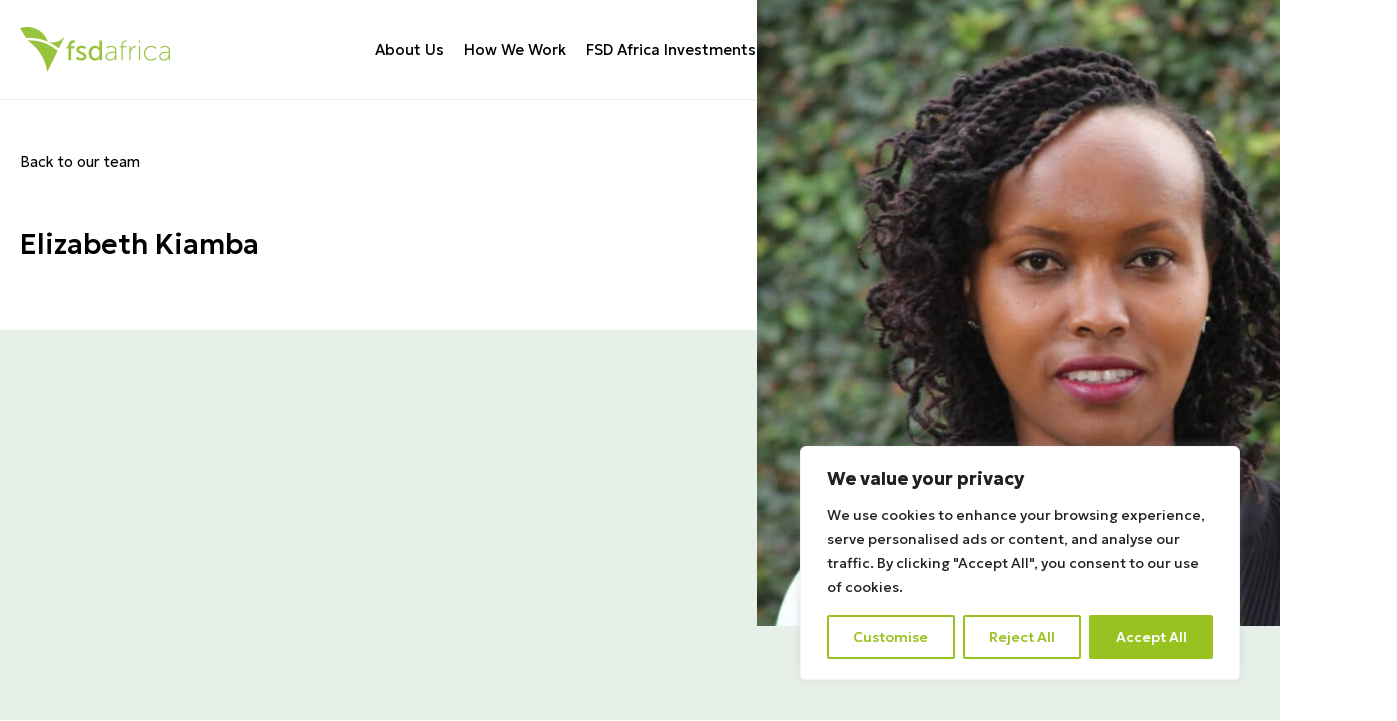

--- FILE ---
content_type: text/html; charset=UTF-8
request_url: https://fsdafrica.org/person/elizabeth-kiamba/
body_size: 27798
content:
<!doctype html>
<html lang="en-US">
<head>
	<meta charset="UTF-8">
	<meta name="viewport" content="width=device-width, initial-scale=1">
	<link rel="profile" href="https://gmpg.org/xfn/11">

	<meta name='robots' content='index, follow, max-image-preview:large, max-snippet:-1, max-video-preview:-1' />

	<!-- This site is optimized with the Yoast SEO plugin v26.8 - https://yoast.com/product/yoast-seo-wordpress/ -->
	<title>Elizabeth Kiamba - FSD Africa</title>
	<link rel="canonical" href="https://fsdafrica.org/person/elizabeth-kiamba/" />
	<meta property="og:locale" content="en_US" />
	<meta property="og:type" content="article" />
	<meta property="og:title" content="Elizabeth Kiamba - FSD Africa" />
	<meta property="og:url" content="https://fsdafrica.org/person/elizabeth-kiamba/" />
	<meta property="og:site_name" content="FSD Africa" />
	<meta property="og:image" content="https://fsdafrica.org/wp-content/uploads/2025/04/Elizabeth-Kiamba-2.jpg" />
	<meta property="og:image:width" content="2465" />
	<meta property="og:image:height" content="2465" />
	<meta property="og:image:type" content="image/jpeg" />
	<meta name="twitter:card" content="summary_large_image" />
	<script type="application/ld+json" class="yoast-schema-graph">{"@context":"https://schema.org","@graph":[{"@type":"WebPage","@id":"https://fsdafrica.org/person/elizabeth-kiamba/","url":"https://fsdafrica.org/person/elizabeth-kiamba/","name":"Elizabeth Kiamba - FSD Africa","isPartOf":{"@id":"https://fsdafrica.org/#website"},"primaryImageOfPage":{"@id":"https://fsdafrica.org/person/elizabeth-kiamba/#primaryimage"},"image":{"@id":"https://fsdafrica.org/person/elizabeth-kiamba/#primaryimage"},"thumbnailUrl":"https://fsdafrica.org/wp-content/uploads/2025/04/Elizabeth-Kiamba-2.jpg","datePublished":"2022-07-25T12:19:15+00:00","breadcrumb":{"@id":"https://fsdafrica.org/person/elizabeth-kiamba/#breadcrumb"},"inLanguage":"en-US","potentialAction":[{"@type":"ReadAction","target":["https://fsdafrica.org/person/elizabeth-kiamba/"]}]},{"@type":"ImageObject","inLanguage":"en-US","@id":"https://fsdafrica.org/person/elizabeth-kiamba/#primaryimage","url":"https://fsdafrica.org/wp-content/uploads/2025/04/Elizabeth-Kiamba-2.jpg","contentUrl":"https://fsdafrica.org/wp-content/uploads/2025/04/Elizabeth-Kiamba-2.jpg","width":2465,"height":2465},{"@type":"BreadcrumbList","@id":"https://fsdafrica.org/person/elizabeth-kiamba/#breadcrumb","itemListElement":[{"@type":"ListItem","position":1,"name":"Home","item":"https://fsdafrica.org/"},{"@type":"ListItem","position":2,"name":"Elizabeth Kiamba"}]},{"@type":"WebSite","@id":"https://fsdafrica.org/#website","url":"https://fsdafrica.org/","name":"FSD Africa","description":"","potentialAction":[{"@type":"SearchAction","target":{"@type":"EntryPoint","urlTemplate":"https://fsdafrica.org/?s={search_term_string}"},"query-input":{"@type":"PropertyValueSpecification","valueRequired":true,"valueName":"search_term_string"}}],"inLanguage":"en-US"}]}</script>
	<!-- / Yoast SEO plugin. -->


<link rel='dns-prefetch' href='//cdn.jsdelivr.net' />
<link rel='dns-prefetch' href='//cdnjs.cloudflare.com' />
<link rel='dns-prefetch' href='//unpkg.com' />
<link rel='dns-prefetch' href='//www.googletagmanager.com' />

<link rel="alternate" type="application/rss+xml" title="FSD Africa &raquo; Feed" href="https://fsdafrica.org/feed/" />
<link rel="alternate" type="application/rss+xml" title="FSD Africa &raquo; Comments Feed" href="https://fsdafrica.org/comments/feed/" />
<link rel="alternate" title="oEmbed (JSON)" type="application/json+oembed" href="https://fsdafrica.org/wp-json/oembed/1.0/embed?url=https%3A%2F%2Ffsdafrica.org%2Fperson%2Felizabeth-kiamba%2F" />
<link rel="alternate" title="oEmbed (XML)" type="text/xml+oembed" href="https://fsdafrica.org/wp-json/oembed/1.0/embed?url=https%3A%2F%2Ffsdafrica.org%2Fperson%2Felizabeth-kiamba%2F&#038;format=xml" />
<style id='wp-img-auto-sizes-contain-inline-css'>
img:is([sizes=auto i],[sizes^="auto," i]){contain-intrinsic-size:3000px 1500px}
/*# sourceURL=wp-img-auto-sizes-contain-inline-css */
</style>
<link data-minify="1" rel='stylesheet' id='dashicons-css' href='https://fsdafrica.org/wp-content/cache/min/1/wp-includes/css/dashicons.min.css?ver=1768563513' media='all' />
<link data-minify="1" rel='stylesheet' id='post-views-counter-frontend-css' href='https://fsdafrica.org/wp-content/cache/min/1/wp-content/plugins/post-views-counter/css/frontend.css?ver=1768563513' media='all' />
<style id='wp-emoji-styles-inline-css'>

	img.wp-smiley, img.emoji {
		display: inline !important;
		border: none !important;
		box-shadow: none !important;
		height: 1em !important;
		width: 1em !important;
		margin: 0 0.07em !important;
		vertical-align: -0.1em !important;
		background: none !important;
		padding: 0 !important;
	}
/*# sourceURL=wp-emoji-styles-inline-css */
</style>
<style id='wp-block-library-inline-css'>
:root{--wp-block-synced-color:#7a00df;--wp-block-synced-color--rgb:122,0,223;--wp-bound-block-color:var(--wp-block-synced-color);--wp-editor-canvas-background:#ddd;--wp-admin-theme-color:#007cba;--wp-admin-theme-color--rgb:0,124,186;--wp-admin-theme-color-darker-10:#006ba1;--wp-admin-theme-color-darker-10--rgb:0,107,160.5;--wp-admin-theme-color-darker-20:#005a87;--wp-admin-theme-color-darker-20--rgb:0,90,135;--wp-admin-border-width-focus:2px}@media (min-resolution:192dpi){:root{--wp-admin-border-width-focus:1.5px}}.wp-element-button{cursor:pointer}:root .has-very-light-gray-background-color{background-color:#eee}:root .has-very-dark-gray-background-color{background-color:#313131}:root .has-very-light-gray-color{color:#eee}:root .has-very-dark-gray-color{color:#313131}:root .has-vivid-green-cyan-to-vivid-cyan-blue-gradient-background{background:linear-gradient(135deg,#00d084,#0693e3)}:root .has-purple-crush-gradient-background{background:linear-gradient(135deg,#34e2e4,#4721fb 50%,#ab1dfe)}:root .has-hazy-dawn-gradient-background{background:linear-gradient(135deg,#faaca8,#dad0ec)}:root .has-subdued-olive-gradient-background{background:linear-gradient(135deg,#fafae1,#67a671)}:root .has-atomic-cream-gradient-background{background:linear-gradient(135deg,#fdd79a,#004a59)}:root .has-nightshade-gradient-background{background:linear-gradient(135deg,#330968,#31cdcf)}:root .has-midnight-gradient-background{background:linear-gradient(135deg,#020381,#2874fc)}:root{--wp--preset--font-size--normal:16px;--wp--preset--font-size--huge:42px}.has-regular-font-size{font-size:1em}.has-larger-font-size{font-size:2.625em}.has-normal-font-size{font-size:var(--wp--preset--font-size--normal)}.has-huge-font-size{font-size:var(--wp--preset--font-size--huge)}.has-text-align-center{text-align:center}.has-text-align-left{text-align:left}.has-text-align-right{text-align:right}.has-fit-text{white-space:nowrap!important}#end-resizable-editor-section{display:none}.aligncenter{clear:both}.items-justified-left{justify-content:flex-start}.items-justified-center{justify-content:center}.items-justified-right{justify-content:flex-end}.items-justified-space-between{justify-content:space-between}.screen-reader-text{border:0;clip-path:inset(50%);height:1px;margin:-1px;overflow:hidden;padding:0;position:absolute;width:1px;word-wrap:normal!important}.screen-reader-text:focus{background-color:#ddd;clip-path:none;color:#444;display:block;font-size:1em;height:auto;left:5px;line-height:normal;padding:15px 23px 14px;text-decoration:none;top:5px;width:auto;z-index:100000}html :where(.has-border-color){border-style:solid}html :where([style*=border-top-color]){border-top-style:solid}html :where([style*=border-right-color]){border-right-style:solid}html :where([style*=border-bottom-color]){border-bottom-style:solid}html :where([style*=border-left-color]){border-left-style:solid}html :where([style*=border-width]){border-style:solid}html :where([style*=border-top-width]){border-top-style:solid}html :where([style*=border-right-width]){border-right-style:solid}html :where([style*=border-bottom-width]){border-bottom-style:solid}html :where([style*=border-left-width]){border-left-style:solid}html :where(img[class*=wp-image-]){height:auto;max-width:100%}:where(figure){margin:0 0 1em}html :where(.is-position-sticky){--wp-admin--admin-bar--position-offset:var(--wp-admin--admin-bar--height,0px)}@media screen and (max-width:600px){html :where(.is-position-sticky){--wp-admin--admin-bar--position-offset:0px}}

/*# sourceURL=wp-block-library-inline-css */
</style><style id='global-styles-inline-css'>
:root{--wp--preset--aspect-ratio--square: 1;--wp--preset--aspect-ratio--4-3: 4/3;--wp--preset--aspect-ratio--3-4: 3/4;--wp--preset--aspect-ratio--3-2: 3/2;--wp--preset--aspect-ratio--2-3: 2/3;--wp--preset--aspect-ratio--16-9: 16/9;--wp--preset--aspect-ratio--9-16: 9/16;--wp--preset--color--black: #000000;--wp--preset--color--cyan-bluish-gray: #abb8c3;--wp--preset--color--white: #ffffff;--wp--preset--color--pale-pink: #f78da7;--wp--preset--color--vivid-red: #cf2e2e;--wp--preset--color--luminous-vivid-orange: #ff6900;--wp--preset--color--luminous-vivid-amber: #fcb900;--wp--preset--color--light-green-cyan: #7bdcb5;--wp--preset--color--vivid-green-cyan: #00d084;--wp--preset--color--pale-cyan-blue: #8ed1fc;--wp--preset--color--vivid-cyan-blue: #0693e3;--wp--preset--color--vivid-purple: #9b51e0;--wp--preset--gradient--vivid-cyan-blue-to-vivid-purple: linear-gradient(135deg,rgb(6,147,227) 0%,rgb(155,81,224) 100%);--wp--preset--gradient--light-green-cyan-to-vivid-green-cyan: linear-gradient(135deg,rgb(122,220,180) 0%,rgb(0,208,130) 100%);--wp--preset--gradient--luminous-vivid-amber-to-luminous-vivid-orange: linear-gradient(135deg,rgb(252,185,0) 0%,rgb(255,105,0) 100%);--wp--preset--gradient--luminous-vivid-orange-to-vivid-red: linear-gradient(135deg,rgb(255,105,0) 0%,rgb(207,46,46) 100%);--wp--preset--gradient--very-light-gray-to-cyan-bluish-gray: linear-gradient(135deg,rgb(238,238,238) 0%,rgb(169,184,195) 100%);--wp--preset--gradient--cool-to-warm-spectrum: linear-gradient(135deg,rgb(74,234,220) 0%,rgb(151,120,209) 20%,rgb(207,42,186) 40%,rgb(238,44,130) 60%,rgb(251,105,98) 80%,rgb(254,248,76) 100%);--wp--preset--gradient--blush-light-purple: linear-gradient(135deg,rgb(255,206,236) 0%,rgb(152,150,240) 100%);--wp--preset--gradient--blush-bordeaux: linear-gradient(135deg,rgb(254,205,165) 0%,rgb(254,45,45) 50%,rgb(107,0,62) 100%);--wp--preset--gradient--luminous-dusk: linear-gradient(135deg,rgb(255,203,112) 0%,rgb(199,81,192) 50%,rgb(65,88,208) 100%);--wp--preset--gradient--pale-ocean: linear-gradient(135deg,rgb(255,245,203) 0%,rgb(182,227,212) 50%,rgb(51,167,181) 100%);--wp--preset--gradient--electric-grass: linear-gradient(135deg,rgb(202,248,128) 0%,rgb(113,206,126) 100%);--wp--preset--gradient--midnight: linear-gradient(135deg,rgb(2,3,129) 0%,rgb(40,116,252) 100%);--wp--preset--font-size--small: 13px;--wp--preset--font-size--medium: 20px;--wp--preset--font-size--large: 36px;--wp--preset--font-size--x-large: 42px;--wp--preset--spacing--20: 0.44rem;--wp--preset--spacing--30: 0.67rem;--wp--preset--spacing--40: 1rem;--wp--preset--spacing--50: 1.5rem;--wp--preset--spacing--60: 2.25rem;--wp--preset--spacing--70: 3.38rem;--wp--preset--spacing--80: 5.06rem;--wp--preset--shadow--natural: 6px 6px 9px rgba(0, 0, 0, 0.2);--wp--preset--shadow--deep: 12px 12px 50px rgba(0, 0, 0, 0.4);--wp--preset--shadow--sharp: 6px 6px 0px rgba(0, 0, 0, 0.2);--wp--preset--shadow--outlined: 6px 6px 0px -3px rgb(255, 255, 255), 6px 6px rgb(0, 0, 0);--wp--preset--shadow--crisp: 6px 6px 0px rgb(0, 0, 0);}:where(.is-layout-flex){gap: 0.5em;}:where(.is-layout-grid){gap: 0.5em;}body .is-layout-flex{display: flex;}.is-layout-flex{flex-wrap: wrap;align-items: center;}.is-layout-flex > :is(*, div){margin: 0;}body .is-layout-grid{display: grid;}.is-layout-grid > :is(*, div){margin: 0;}:where(.wp-block-columns.is-layout-flex){gap: 2em;}:where(.wp-block-columns.is-layout-grid){gap: 2em;}:where(.wp-block-post-template.is-layout-flex){gap: 1.25em;}:where(.wp-block-post-template.is-layout-grid){gap: 1.25em;}.has-black-color{color: var(--wp--preset--color--black) !important;}.has-cyan-bluish-gray-color{color: var(--wp--preset--color--cyan-bluish-gray) !important;}.has-white-color{color: var(--wp--preset--color--white) !important;}.has-pale-pink-color{color: var(--wp--preset--color--pale-pink) !important;}.has-vivid-red-color{color: var(--wp--preset--color--vivid-red) !important;}.has-luminous-vivid-orange-color{color: var(--wp--preset--color--luminous-vivid-orange) !important;}.has-luminous-vivid-amber-color{color: var(--wp--preset--color--luminous-vivid-amber) !important;}.has-light-green-cyan-color{color: var(--wp--preset--color--light-green-cyan) !important;}.has-vivid-green-cyan-color{color: var(--wp--preset--color--vivid-green-cyan) !important;}.has-pale-cyan-blue-color{color: var(--wp--preset--color--pale-cyan-blue) !important;}.has-vivid-cyan-blue-color{color: var(--wp--preset--color--vivid-cyan-blue) !important;}.has-vivid-purple-color{color: var(--wp--preset--color--vivid-purple) !important;}.has-black-background-color{background-color: var(--wp--preset--color--black) !important;}.has-cyan-bluish-gray-background-color{background-color: var(--wp--preset--color--cyan-bluish-gray) !important;}.has-white-background-color{background-color: var(--wp--preset--color--white) !important;}.has-pale-pink-background-color{background-color: var(--wp--preset--color--pale-pink) !important;}.has-vivid-red-background-color{background-color: var(--wp--preset--color--vivid-red) !important;}.has-luminous-vivid-orange-background-color{background-color: var(--wp--preset--color--luminous-vivid-orange) !important;}.has-luminous-vivid-amber-background-color{background-color: var(--wp--preset--color--luminous-vivid-amber) !important;}.has-light-green-cyan-background-color{background-color: var(--wp--preset--color--light-green-cyan) !important;}.has-vivid-green-cyan-background-color{background-color: var(--wp--preset--color--vivid-green-cyan) !important;}.has-pale-cyan-blue-background-color{background-color: var(--wp--preset--color--pale-cyan-blue) !important;}.has-vivid-cyan-blue-background-color{background-color: var(--wp--preset--color--vivid-cyan-blue) !important;}.has-vivid-purple-background-color{background-color: var(--wp--preset--color--vivid-purple) !important;}.has-black-border-color{border-color: var(--wp--preset--color--black) !important;}.has-cyan-bluish-gray-border-color{border-color: var(--wp--preset--color--cyan-bluish-gray) !important;}.has-white-border-color{border-color: var(--wp--preset--color--white) !important;}.has-pale-pink-border-color{border-color: var(--wp--preset--color--pale-pink) !important;}.has-vivid-red-border-color{border-color: var(--wp--preset--color--vivid-red) !important;}.has-luminous-vivid-orange-border-color{border-color: var(--wp--preset--color--luminous-vivid-orange) !important;}.has-luminous-vivid-amber-border-color{border-color: var(--wp--preset--color--luminous-vivid-amber) !important;}.has-light-green-cyan-border-color{border-color: var(--wp--preset--color--light-green-cyan) !important;}.has-vivid-green-cyan-border-color{border-color: var(--wp--preset--color--vivid-green-cyan) !important;}.has-pale-cyan-blue-border-color{border-color: var(--wp--preset--color--pale-cyan-blue) !important;}.has-vivid-cyan-blue-border-color{border-color: var(--wp--preset--color--vivid-cyan-blue) !important;}.has-vivid-purple-border-color{border-color: var(--wp--preset--color--vivid-purple) !important;}.has-vivid-cyan-blue-to-vivid-purple-gradient-background{background: var(--wp--preset--gradient--vivid-cyan-blue-to-vivid-purple) !important;}.has-light-green-cyan-to-vivid-green-cyan-gradient-background{background: var(--wp--preset--gradient--light-green-cyan-to-vivid-green-cyan) !important;}.has-luminous-vivid-amber-to-luminous-vivid-orange-gradient-background{background: var(--wp--preset--gradient--luminous-vivid-amber-to-luminous-vivid-orange) !important;}.has-luminous-vivid-orange-to-vivid-red-gradient-background{background: var(--wp--preset--gradient--luminous-vivid-orange-to-vivid-red) !important;}.has-very-light-gray-to-cyan-bluish-gray-gradient-background{background: var(--wp--preset--gradient--very-light-gray-to-cyan-bluish-gray) !important;}.has-cool-to-warm-spectrum-gradient-background{background: var(--wp--preset--gradient--cool-to-warm-spectrum) !important;}.has-blush-light-purple-gradient-background{background: var(--wp--preset--gradient--blush-light-purple) !important;}.has-blush-bordeaux-gradient-background{background: var(--wp--preset--gradient--blush-bordeaux) !important;}.has-luminous-dusk-gradient-background{background: var(--wp--preset--gradient--luminous-dusk) !important;}.has-pale-ocean-gradient-background{background: var(--wp--preset--gradient--pale-ocean) !important;}.has-electric-grass-gradient-background{background: var(--wp--preset--gradient--electric-grass) !important;}.has-midnight-gradient-background{background: var(--wp--preset--gradient--midnight) !important;}.has-small-font-size{font-size: var(--wp--preset--font-size--small) !important;}.has-medium-font-size{font-size: var(--wp--preset--font-size--medium) !important;}.has-large-font-size{font-size: var(--wp--preset--font-size--large) !important;}.has-x-large-font-size{font-size: var(--wp--preset--font-size--x-large) !important;}
/*# sourceURL=global-styles-inline-css */
</style>

<style id='classic-theme-styles-inline-css'>
/*! This file is auto-generated */
.wp-block-button__link{color:#fff;background-color:#32373c;border-radius:9999px;box-shadow:none;text-decoration:none;padding:calc(.667em + 2px) calc(1.333em + 2px);font-size:1.125em}.wp-block-file__button{background:#32373c;color:#fff;text-decoration:none}
/*# sourceURL=/wp-includes/css/classic-themes.min.css */
</style>
<link data-minify="1" rel='stylesheet' id='sr7css-css' href='https://fsdafrica.org/wp-content/cache/min/1/wp-content/plugins/revslider/public/css/sr7.css?ver=1768563513' media='all' />
<link data-minify="1" rel='stylesheet' id='fsda-creative-style-css' href='https://fsdafrica.org/wp-content/cache/min/1/wp-content/themes/fsda-creative/style.css?ver=1768563513' media='all' />
<link data-minify="1" rel='stylesheet' id='fsda_bootstrap-css' href='https://fsdafrica.org/wp-content/cache/min/1/npm/bootstrap@5.3.3/dist/css/bootstrap.min.css?ver=1768563513' media='all' />
<link data-minify="1" rel='stylesheet' id='fsda_bootstrap_icons-css' href='https://fsdafrica.org/wp-content/cache/min/1/npm/bootstrap-icons@1.10.5/font/bootstrap-icons.css?ver=1768563514' media='all' />
<link data-minify="1" rel='stylesheet' id='fsda_font_awesome-css' href='https://fsdafrica.org/wp-content/cache/min/1/ajax/libs/font-awesome/6.5.0/css/all.min.css?ver=1768563514' media='all' />
<link data-minify="1" rel='stylesheet' id='fsda_animate_css-css' href='https://fsdafrica.org/wp-content/cache/min/1/ajax/libs/animate.css/4.1.1/animate.min.css?ver=1768563514' media='all' />
<link data-minify="1" rel='stylesheet' id='fsda_swiper_css-css' href='https://fsdafrica.org/wp-content/cache/min/1/swiper@9/swiper-bundle.min.css?ver=1768563514' media='all' />
<link data-minify="1" rel='stylesheet' id='fsda_fonts-css' href='https://fsdafrica.org/wp-content/cache/min/1/wp-content/themes/fsda-creative/assets/css/fonts.css?ver=1768563514' media='all' />
<link data-minify="1" rel='stylesheet' id='fsda_creative_style-css' href='https://fsdafrica.org/wp-content/cache/min/1/wp-content/themes/fsda-creative/assets/css/style.css?ver=1768563514' media='all' />
<link data-minify="1" rel='stylesheet' id='fsda_creative_responsive-css' href='https://fsdafrica.org/wp-content/cache/min/1/wp-content/themes/fsda-creative/assets/css/responsive.css?ver=1768563514' media='all' />
<script src="https://fsdafrica.org/wp-includes/js/jquery/jquery.min.js?ver=3.7.1" id="jquery-core-js"></script>
<script src="https://fsdafrica.org/wp-includes/js/jquery/jquery-migrate.min.js?ver=3.4.1" id="jquery-migrate-js"></script>
<script id="cookie-law-info-js-extra">
var _ckyConfig = {"_ipData":[],"_assetsURL":"https://fsdafrica.org/wp-content/plugins/cookie-law-info/lite/frontend/images/","_publicURL":"https://fsdafrica.org","_expiry":"365","_categories":[{"name":"Necessary","slug":"necessary","isNecessary":true,"ccpaDoNotSell":true,"cookies":[],"active":true,"defaultConsent":{"gdpr":true,"ccpa":true}},{"name":"Functional","slug":"functional","isNecessary":false,"ccpaDoNotSell":true,"cookies":[],"active":true,"defaultConsent":{"gdpr":false,"ccpa":false}},{"name":"Analytics","slug":"analytics","isNecessary":false,"ccpaDoNotSell":true,"cookies":[],"active":true,"defaultConsent":{"gdpr":false,"ccpa":false}},{"name":"Performance","slug":"performance","isNecessary":false,"ccpaDoNotSell":true,"cookies":[],"active":true,"defaultConsent":{"gdpr":false,"ccpa":false}},{"name":"Advertisement","slug":"advertisement","isNecessary":false,"ccpaDoNotSell":true,"cookies":[],"active":true,"defaultConsent":{"gdpr":false,"ccpa":false}}],"_activeLaw":"gdpr","_rootDomain":"","_block":"1","_showBanner":"1","_bannerConfig":{"settings":{"type":"box","preferenceCenterType":"popup","position":"bottom-right","applicableLaw":"gdpr"},"behaviours":{"reloadBannerOnAccept":false,"loadAnalyticsByDefault":false,"animations":{"onLoad":"animate","onHide":"sticky"}},"config":{"revisitConsent":{"status":true,"tag":"revisit-consent","position":"bottom-left","meta":{"url":"#"},"styles":{"background-color":"#98C21F"},"elements":{"title":{"type":"text","tag":"revisit-consent-title","status":true,"styles":{"color":"#0056a7"}}}},"preferenceCenter":{"toggle":{"status":true,"tag":"detail-category-toggle","type":"toggle","states":{"active":{"styles":{"background-color":"#1863DC"}},"inactive":{"styles":{"background-color":"#D0D5D2"}}}}},"categoryPreview":{"status":false,"toggle":{"status":true,"tag":"detail-category-preview-toggle","type":"toggle","states":{"active":{"styles":{"background-color":"#1863DC"}},"inactive":{"styles":{"background-color":"#D0D5D2"}}}}},"videoPlaceholder":{"status":true,"styles":{"background-color":"#000000","border-color":"#000000","color":"#ffffff"}},"readMore":{"status":false,"tag":"readmore-button","type":"link","meta":{"noFollow":true,"newTab":true},"styles":{"color":"#98C21F","background-color":"transparent","border-color":"transparent"}},"showMore":{"status":true,"tag":"show-desc-button","type":"button","styles":{"color":"#1863DC"}},"showLess":{"status":true,"tag":"hide-desc-button","type":"button","styles":{"color":"#1863DC"}},"alwaysActive":{"status":true,"tag":"always-active","styles":{"color":"#008000"}},"manualLinks":{"status":true,"tag":"manual-links","type":"link","styles":{"color":"#1863DC"}},"auditTable":{"status":true},"optOption":{"status":true,"toggle":{"status":true,"tag":"optout-option-toggle","type":"toggle","states":{"active":{"styles":{"background-color":"#1863dc"}},"inactive":{"styles":{"background-color":"#FFFFFF"}}}}}}},"_version":"3.3.9.1","_logConsent":"1","_tags":[{"tag":"accept-button","styles":{"color":"#FFFFFF","background-color":"#98C21F","border-color":"#98C21F"}},{"tag":"reject-button","styles":{"color":"#98C21F","background-color":"transparent","border-color":"#98C21F"}},{"tag":"settings-button","styles":{"color":"#98C21F","background-color":"transparent","border-color":"#98C21F"}},{"tag":"readmore-button","styles":{"color":"#98C21F","background-color":"transparent","border-color":"transparent"}},{"tag":"donotsell-button","styles":{"color":"#1863DC","background-color":"transparent","border-color":"transparent"}},{"tag":"show-desc-button","styles":{"color":"#1863DC"}},{"tag":"hide-desc-button","styles":{"color":"#1863DC"}},{"tag":"cky-always-active","styles":[]},{"tag":"cky-link","styles":[]},{"tag":"accept-button","styles":{"color":"#FFFFFF","background-color":"#98C21F","border-color":"#98C21F"}},{"tag":"revisit-consent","styles":{"background-color":"#98C21F"}}],"_shortCodes":[{"key":"cky_readmore","content":"\u003Ca href=\"#\" class=\"cky-policy\" aria-label=\"Cookie Policy\" target=\"_blank\" rel=\"noopener\" data-cky-tag=\"readmore-button\"\u003ECookie Policy\u003C/a\u003E","tag":"readmore-button","status":false,"attributes":{"rel":"nofollow","target":"_blank"}},{"key":"cky_show_desc","content":"\u003Cbutton class=\"cky-show-desc-btn\" data-cky-tag=\"show-desc-button\" aria-label=\"Show more\"\u003EShow more\u003C/button\u003E","tag":"show-desc-button","status":true,"attributes":[]},{"key":"cky_hide_desc","content":"\u003Cbutton class=\"cky-show-desc-btn\" data-cky-tag=\"hide-desc-button\" aria-label=\"Show less\"\u003EShow less\u003C/button\u003E","tag":"hide-desc-button","status":true,"attributes":[]},{"key":"cky_optout_show_desc","content":"[cky_optout_show_desc]","tag":"optout-show-desc-button","status":true,"attributes":[]},{"key":"cky_optout_hide_desc","content":"[cky_optout_hide_desc]","tag":"optout-hide-desc-button","status":true,"attributes":[]},{"key":"cky_category_toggle_label","content":"[cky_{{status}}_category_label] [cky_preference_{{category_slug}}_title]","tag":"","status":true,"attributes":[]},{"key":"cky_enable_category_label","content":"Enable","tag":"","status":true,"attributes":[]},{"key":"cky_disable_category_label","content":"Disable","tag":"","status":true,"attributes":[]},{"key":"cky_video_placeholder","content":"\u003Cdiv class=\"video-placeholder-normal\" data-cky-tag=\"video-placeholder\" id=\"[UNIQUEID]\"\u003E\u003Cp class=\"video-placeholder-text-normal\" data-cky-tag=\"placeholder-title\"\u003EPlease accept cookies to access this content\u003C/p\u003E\u003C/div\u003E","tag":"","status":true,"attributes":[]},{"key":"cky_enable_optout_label","content":"Enable","tag":"","status":true,"attributes":[]},{"key":"cky_disable_optout_label","content":"Disable","tag":"","status":true,"attributes":[]},{"key":"cky_optout_toggle_label","content":"[cky_{{status}}_optout_label] [cky_optout_option_title]","tag":"","status":true,"attributes":[]},{"key":"cky_optout_option_title","content":"Do Not Sell or Share My Personal Information","tag":"","status":true,"attributes":[]},{"key":"cky_optout_close_label","content":"Close","tag":"","status":true,"attributes":[]},{"key":"cky_preference_close_label","content":"Close","tag":"","status":true,"attributes":[]}],"_rtl":"","_language":"en","_providersToBlock":[]};
var _ckyStyles = {"css":".cky-overlay{background: #000000; opacity: 0.4; position: fixed; top: 0; left: 0; width: 100%; height: 100%; z-index: 99999999;}.cky-hide{display: none;}.cky-btn-revisit-wrapper{display: flex; align-items: center; justify-content: center; background: #0056a7; width: 45px; height: 45px; border-radius: 50%; position: fixed; z-index: 999999; cursor: pointer;}.cky-revisit-bottom-left{bottom: 15px; left: 15px;}.cky-revisit-bottom-right{bottom: 15px; right: 15px;}.cky-btn-revisit-wrapper .cky-btn-revisit{display: flex; align-items: center; justify-content: center; background: none; border: none; cursor: pointer; position: relative; margin: 0; padding: 0;}.cky-btn-revisit-wrapper .cky-btn-revisit img{max-width: fit-content; margin: 0; height: 30px; width: 30px;}.cky-revisit-bottom-left:hover::before{content: attr(data-tooltip); position: absolute; background: #4e4b66; color: #ffffff; left: calc(100% + 7px); font-size: 12px; line-height: 16px; width: max-content; padding: 4px 8px; border-radius: 4px;}.cky-revisit-bottom-left:hover::after{position: absolute; content: \"\"; border: 5px solid transparent; left: calc(100% + 2px); border-left-width: 0; border-right-color: #4e4b66;}.cky-revisit-bottom-right:hover::before{content: attr(data-tooltip); position: absolute; background: #4e4b66; color: #ffffff; right: calc(100% + 7px); font-size: 12px; line-height: 16px; width: max-content; padding: 4px 8px; border-radius: 4px;}.cky-revisit-bottom-right:hover::after{position: absolute; content: \"\"; border: 5px solid transparent; right: calc(100% + 2px); border-right-width: 0; border-left-color: #4e4b66;}.cky-revisit-hide{display: none;}.cky-consent-container{position: fixed; width: 440px; box-sizing: border-box; z-index: 9999999; border-radius: 6px;}.cky-consent-container .cky-consent-bar{background: #ffffff; border: 1px solid; padding: 20px 26px; box-shadow: 0 -1px 10px 0 #acabab4d; border-radius: 6px;}.cky-box-bottom-left{bottom: 40px; left: 40px;}.cky-box-bottom-right{bottom: 40px; right: 40px;}.cky-box-top-left{top: 40px; left: 40px;}.cky-box-top-right{top: 40px; right: 40px;}.cky-custom-brand-logo-wrapper .cky-custom-brand-logo{width: 100px; height: auto; margin: 0 0 12px 0;}.cky-notice .cky-title{color: #212121; font-weight: 700; font-size: 18px; line-height: 24px; margin: 0 0 12px 0;}.cky-notice-des *,.cky-preference-content-wrapper *,.cky-accordion-header-des *,.cky-gpc-wrapper .cky-gpc-desc *{font-size: 14px;}.cky-notice-des{color: #212121; font-size: 14px; line-height: 24px; font-weight: 400;}.cky-notice-des img{height: 25px; width: 25px;}.cky-consent-bar .cky-notice-des p,.cky-gpc-wrapper .cky-gpc-desc p,.cky-preference-body-wrapper .cky-preference-content-wrapper p,.cky-accordion-header-wrapper .cky-accordion-header-des p,.cky-cookie-des-table li div:last-child p{color: inherit; margin-top: 0; overflow-wrap: break-word;}.cky-notice-des P:last-child,.cky-preference-content-wrapper p:last-child,.cky-cookie-des-table li div:last-child p:last-child,.cky-gpc-wrapper .cky-gpc-desc p:last-child{margin-bottom: 0;}.cky-notice-des a.cky-policy,.cky-notice-des button.cky-policy{font-size: 14px; color: #1863dc; white-space: nowrap; cursor: pointer; background: transparent; border: 1px solid; text-decoration: underline;}.cky-notice-des button.cky-policy{padding: 0;}.cky-notice-des a.cky-policy:focus-visible,.cky-notice-des button.cky-policy:focus-visible,.cky-preference-content-wrapper .cky-show-desc-btn:focus-visible,.cky-accordion-header .cky-accordion-btn:focus-visible,.cky-preference-header .cky-btn-close:focus-visible,.cky-switch input[type=\"checkbox\"]:focus-visible,.cky-footer-wrapper a:focus-visible,.cky-btn:focus-visible{outline: 2px solid #1863dc; outline-offset: 2px;}.cky-btn:focus:not(:focus-visible),.cky-accordion-header .cky-accordion-btn:focus:not(:focus-visible),.cky-preference-content-wrapper .cky-show-desc-btn:focus:not(:focus-visible),.cky-btn-revisit-wrapper .cky-btn-revisit:focus:not(:focus-visible),.cky-preference-header .cky-btn-close:focus:not(:focus-visible),.cky-consent-bar .cky-banner-btn-close:focus:not(:focus-visible){outline: 0;}button.cky-show-desc-btn:not(:hover):not(:active){color: #1863dc; background: transparent;}button.cky-accordion-btn:not(:hover):not(:active),button.cky-banner-btn-close:not(:hover):not(:active),button.cky-btn-revisit:not(:hover):not(:active),button.cky-btn-close:not(:hover):not(:active){background: transparent;}.cky-consent-bar button:hover,.cky-modal.cky-modal-open button:hover,.cky-consent-bar button:focus,.cky-modal.cky-modal-open button:focus{text-decoration: none;}.cky-notice-btn-wrapper{display: flex; justify-content: flex-start; align-items: center; flex-wrap: wrap; margin-top: 16px;}.cky-notice-btn-wrapper .cky-btn{text-shadow: none; box-shadow: none;}.cky-btn{flex: auto; max-width: 100%; font-size: 14px; font-family: inherit; line-height: 24px; padding: 8px; font-weight: 500; margin: 0 8px 0 0; border-radius: 2px; cursor: pointer; text-align: center; text-transform: none; min-height: 0;}.cky-btn:hover{opacity: 0.8;}.cky-btn-customize{color: #1863dc; background: transparent; border: 2px solid #1863dc;}.cky-btn-reject{color: #1863dc; background: transparent; border: 2px solid #1863dc;}.cky-btn-accept{background: #1863dc; color: #ffffff; border: 2px solid #1863dc;}.cky-btn:last-child{margin-right: 0;}@media (max-width: 576px){.cky-box-bottom-left{bottom: 0; left: 0;}.cky-box-bottom-right{bottom: 0; right: 0;}.cky-box-top-left{top: 0; left: 0;}.cky-box-top-right{top: 0; right: 0;}}@media (max-width: 440px){.cky-box-bottom-left, .cky-box-bottom-right, .cky-box-top-left, .cky-box-top-right{width: 100%; max-width: 100%;}.cky-consent-container .cky-consent-bar{padding: 20px 0;}.cky-custom-brand-logo-wrapper, .cky-notice .cky-title, .cky-notice-des, .cky-notice-btn-wrapper{padding: 0 24px;}.cky-notice-des{max-height: 40vh; overflow-y: scroll;}.cky-notice-btn-wrapper{flex-direction: column; margin-top: 0;}.cky-btn{width: 100%; margin: 10px 0 0 0;}.cky-notice-btn-wrapper .cky-btn-customize{order: 2;}.cky-notice-btn-wrapper .cky-btn-reject{order: 3;}.cky-notice-btn-wrapper .cky-btn-accept{order: 1; margin-top: 16px;}}@media (max-width: 352px){.cky-notice .cky-title{font-size: 16px;}.cky-notice-des *{font-size: 12px;}.cky-notice-des, .cky-btn{font-size: 12px;}}.cky-modal.cky-modal-open{display: flex; visibility: visible; -webkit-transform: translate(-50%, -50%); -moz-transform: translate(-50%, -50%); -ms-transform: translate(-50%, -50%); -o-transform: translate(-50%, -50%); transform: translate(-50%, -50%); top: 50%; left: 50%; transition: all 1s ease;}.cky-modal{box-shadow: 0 32px 68px rgba(0, 0, 0, 0.3); margin: 0 auto; position: fixed; max-width: 100%; background: #ffffff; top: 50%; box-sizing: border-box; border-radius: 6px; z-index: 999999999; color: #212121; -webkit-transform: translate(-50%, 100%); -moz-transform: translate(-50%, 100%); -ms-transform: translate(-50%, 100%); -o-transform: translate(-50%, 100%); transform: translate(-50%, 100%); visibility: hidden; transition: all 0s ease;}.cky-preference-center{max-height: 79vh; overflow: hidden; width: 845px; overflow: hidden; flex: 1 1 0; display: flex; flex-direction: column; border-radius: 6px;}.cky-preference-header{display: flex; align-items: center; justify-content: space-between; padding: 22px 24px; border-bottom: 1px solid;}.cky-preference-header .cky-preference-title{font-size: 18px; font-weight: 700; line-height: 24px;}.cky-preference-header .cky-btn-close{margin: 0; cursor: pointer; vertical-align: middle; padding: 0; background: none; border: none; width: auto; height: auto; min-height: 0; line-height: 0; text-shadow: none; box-shadow: none;}.cky-preference-header .cky-btn-close img{margin: 0; height: 10px; width: 10px;}.cky-preference-body-wrapper{padding: 0 24px; flex: 1; overflow: auto; box-sizing: border-box;}.cky-preference-content-wrapper,.cky-gpc-wrapper .cky-gpc-desc{font-size: 14px; line-height: 24px; font-weight: 400; padding: 12px 0;}.cky-preference-content-wrapper{border-bottom: 1px solid;}.cky-preference-content-wrapper img{height: 25px; width: 25px;}.cky-preference-content-wrapper .cky-show-desc-btn{font-size: 14px; font-family: inherit; color: #1863dc; text-decoration: none; line-height: 24px; padding: 0; margin: 0; white-space: nowrap; cursor: pointer; background: transparent; border-color: transparent; text-transform: none; min-height: 0; text-shadow: none; box-shadow: none;}.cky-accordion-wrapper{margin-bottom: 10px;}.cky-accordion{border-bottom: 1px solid;}.cky-accordion:last-child{border-bottom: none;}.cky-accordion .cky-accordion-item{display: flex; margin-top: 10px;}.cky-accordion .cky-accordion-body{display: none;}.cky-accordion.cky-accordion-active .cky-accordion-body{display: block; padding: 0 22px; margin-bottom: 16px;}.cky-accordion-header-wrapper{cursor: pointer; width: 100%;}.cky-accordion-item .cky-accordion-header{display: flex; justify-content: space-between; align-items: center;}.cky-accordion-header .cky-accordion-btn{font-size: 16px; font-family: inherit; color: #212121; line-height: 24px; background: none; border: none; font-weight: 700; padding: 0; margin: 0; cursor: pointer; text-transform: none; min-height: 0; text-shadow: none; box-shadow: none;}.cky-accordion-header .cky-always-active{color: #008000; font-weight: 600; line-height: 24px; font-size: 14px;}.cky-accordion-header-des{font-size: 14px; line-height: 24px; margin: 10px 0 16px 0;}.cky-accordion-chevron{margin-right: 22px; position: relative; cursor: pointer;}.cky-accordion-chevron-hide{display: none;}.cky-accordion .cky-accordion-chevron i::before{content: \"\"; position: absolute; border-right: 1.4px solid; border-bottom: 1.4px solid; border-color: inherit; height: 6px; width: 6px; -webkit-transform: rotate(-45deg); -moz-transform: rotate(-45deg); -ms-transform: rotate(-45deg); -o-transform: rotate(-45deg); transform: rotate(-45deg); transition: all 0.2s ease-in-out; top: 8px;}.cky-accordion.cky-accordion-active .cky-accordion-chevron i::before{-webkit-transform: rotate(45deg); -moz-transform: rotate(45deg); -ms-transform: rotate(45deg); -o-transform: rotate(45deg); transform: rotate(45deg);}.cky-audit-table{background: #f4f4f4; border-radius: 6px;}.cky-audit-table .cky-empty-cookies-text{color: inherit; font-size: 12px; line-height: 24px; margin: 0; padding: 10px;}.cky-audit-table .cky-cookie-des-table{font-size: 12px; line-height: 24px; font-weight: normal; padding: 15px 10px; border-bottom: 1px solid; border-bottom-color: inherit; margin: 0;}.cky-audit-table .cky-cookie-des-table:last-child{border-bottom: none;}.cky-audit-table .cky-cookie-des-table li{list-style-type: none; display: flex; padding: 3px 0;}.cky-audit-table .cky-cookie-des-table li:first-child{padding-top: 0;}.cky-cookie-des-table li div:first-child{width: 100px; font-weight: 600; word-break: break-word; word-wrap: break-word;}.cky-cookie-des-table li div:last-child{flex: 1; word-break: break-word; word-wrap: break-word; margin-left: 8px;}.cky-footer-shadow{display: block; width: 100%; height: 40px; background: linear-gradient(180deg, rgba(255, 255, 255, 0) 0%, #ffffff 100%); position: absolute; bottom: calc(100% - 1px);}.cky-footer-wrapper{position: relative;}.cky-prefrence-btn-wrapper{display: flex; flex-wrap: wrap; align-items: center; justify-content: center; padding: 22px 24px; border-top: 1px solid;}.cky-prefrence-btn-wrapper .cky-btn{flex: auto; max-width: 100%; text-shadow: none; box-shadow: none;}.cky-btn-preferences{color: #1863dc; background: transparent; border: 2px solid #1863dc;}.cky-preference-header,.cky-preference-body-wrapper,.cky-preference-content-wrapper,.cky-accordion-wrapper,.cky-accordion,.cky-accordion-wrapper,.cky-footer-wrapper,.cky-prefrence-btn-wrapper{border-color: inherit;}@media (max-width: 845px){.cky-modal{max-width: calc(100% - 16px);}}@media (max-width: 576px){.cky-modal{max-width: 100%;}.cky-preference-center{max-height: 100vh;}.cky-prefrence-btn-wrapper{flex-direction: column;}.cky-accordion.cky-accordion-active .cky-accordion-body{padding-right: 0;}.cky-prefrence-btn-wrapper .cky-btn{width: 100%; margin: 10px 0 0 0;}.cky-prefrence-btn-wrapper .cky-btn-reject{order: 3;}.cky-prefrence-btn-wrapper .cky-btn-accept{order: 1; margin-top: 0;}.cky-prefrence-btn-wrapper .cky-btn-preferences{order: 2;}}@media (max-width: 425px){.cky-accordion-chevron{margin-right: 15px;}.cky-notice-btn-wrapper{margin-top: 0;}.cky-accordion.cky-accordion-active .cky-accordion-body{padding: 0 15px;}}@media (max-width: 352px){.cky-preference-header .cky-preference-title{font-size: 16px;}.cky-preference-header{padding: 16px 24px;}.cky-preference-content-wrapper *, .cky-accordion-header-des *{font-size: 12px;}.cky-preference-content-wrapper, .cky-preference-content-wrapper .cky-show-more, .cky-accordion-header .cky-always-active, .cky-accordion-header-des, .cky-preference-content-wrapper .cky-show-desc-btn, .cky-notice-des a.cky-policy{font-size: 12px;}.cky-accordion-header .cky-accordion-btn{font-size: 14px;}}.cky-switch{display: flex;}.cky-switch input[type=\"checkbox\"]{position: relative; width: 44px; height: 24px; margin: 0; background: #d0d5d2; -webkit-appearance: none; border-radius: 50px; cursor: pointer; outline: 0; border: none; top: 0;}.cky-switch input[type=\"checkbox\"]:checked{background: #1863dc;}.cky-switch input[type=\"checkbox\"]:before{position: absolute; content: \"\"; height: 20px; width: 20px; left: 2px; bottom: 2px; border-radius: 50%; background-color: white; -webkit-transition: 0.4s; transition: 0.4s; margin: 0;}.cky-switch input[type=\"checkbox\"]:after{display: none;}.cky-switch input[type=\"checkbox\"]:checked:before{-webkit-transform: translateX(20px); -ms-transform: translateX(20px); transform: translateX(20px);}@media (max-width: 425px){.cky-switch input[type=\"checkbox\"]{width: 38px; height: 21px;}.cky-switch input[type=\"checkbox\"]:before{height: 17px; width: 17px;}.cky-switch input[type=\"checkbox\"]:checked:before{-webkit-transform: translateX(17px); -ms-transform: translateX(17px); transform: translateX(17px);}}.cky-consent-bar .cky-banner-btn-close{position: absolute; right: 9px; top: 5px; background: none; border: none; cursor: pointer; padding: 0; margin: 0; min-height: 0; line-height: 0; height: auto; width: auto; text-shadow: none; box-shadow: none;}.cky-consent-bar .cky-banner-btn-close img{height: 9px; width: 9px; margin: 0;}.cky-notice-group{font-size: 14px; line-height: 24px; font-weight: 400; color: #212121;}.cky-notice-btn-wrapper .cky-btn-do-not-sell{font-size: 14px; line-height: 24px; padding: 6px 0; margin: 0; font-weight: 500; background: none; border-radius: 2px; border: none; cursor: pointer; text-align: left; color: #1863dc; background: transparent; border-color: transparent; box-shadow: none; text-shadow: none;}.cky-consent-bar .cky-banner-btn-close:focus-visible,.cky-notice-btn-wrapper .cky-btn-do-not-sell:focus-visible,.cky-opt-out-btn-wrapper .cky-btn:focus-visible,.cky-opt-out-checkbox-wrapper input[type=\"checkbox\"].cky-opt-out-checkbox:focus-visible{outline: 2px solid #1863dc; outline-offset: 2px;}@media (max-width: 440px){.cky-consent-container{width: 100%;}}@media (max-width: 352px){.cky-notice-des a.cky-policy, .cky-notice-btn-wrapper .cky-btn-do-not-sell{font-size: 12px;}}.cky-opt-out-wrapper{padding: 12px 0;}.cky-opt-out-wrapper .cky-opt-out-checkbox-wrapper{display: flex; align-items: center;}.cky-opt-out-checkbox-wrapper .cky-opt-out-checkbox-label{font-size: 16px; font-weight: 700; line-height: 24px; margin: 0 0 0 12px; cursor: pointer;}.cky-opt-out-checkbox-wrapper input[type=\"checkbox\"].cky-opt-out-checkbox{background-color: #ffffff; border: 1px solid black; width: 20px; height: 18.5px; margin: 0; -webkit-appearance: none; position: relative; display: flex; align-items: center; justify-content: center; border-radius: 2px; cursor: pointer;}.cky-opt-out-checkbox-wrapper input[type=\"checkbox\"].cky-opt-out-checkbox:checked{background-color: #1863dc; border: none;}.cky-opt-out-checkbox-wrapper input[type=\"checkbox\"].cky-opt-out-checkbox:checked::after{left: 6px; bottom: 4px; width: 7px; height: 13px; border: solid #ffffff; border-width: 0 3px 3px 0; border-radius: 2px; -webkit-transform: rotate(45deg); -ms-transform: rotate(45deg); transform: rotate(45deg); content: \"\"; position: absolute; box-sizing: border-box;}.cky-opt-out-checkbox-wrapper.cky-disabled .cky-opt-out-checkbox-label,.cky-opt-out-checkbox-wrapper.cky-disabled input[type=\"checkbox\"].cky-opt-out-checkbox{cursor: no-drop;}.cky-gpc-wrapper{margin: 0 0 0 32px;}.cky-footer-wrapper .cky-opt-out-btn-wrapper{display: flex; flex-wrap: wrap; align-items: center; justify-content: center; padding: 22px 24px;}.cky-opt-out-btn-wrapper .cky-btn{flex: auto; max-width: 100%; text-shadow: none; box-shadow: none;}.cky-opt-out-btn-wrapper .cky-btn-cancel{border: 1px solid #dedfe0; background: transparent; color: #858585;}.cky-opt-out-btn-wrapper .cky-btn-confirm{background: #1863dc; color: #ffffff; border: 1px solid #1863dc;}@media (max-width: 352px){.cky-opt-out-checkbox-wrapper .cky-opt-out-checkbox-label{font-size: 14px;}.cky-gpc-wrapper .cky-gpc-desc, .cky-gpc-wrapper .cky-gpc-desc *{font-size: 12px;}.cky-opt-out-checkbox-wrapper input[type=\"checkbox\"].cky-opt-out-checkbox{width: 16px; height: 16px;}.cky-opt-out-checkbox-wrapper input[type=\"checkbox\"].cky-opt-out-checkbox:checked::after{left: 5px; bottom: 4px; width: 3px; height: 9px;}.cky-gpc-wrapper{margin: 0 0 0 28px;}}.video-placeholder-youtube{background-size: 100% 100%; background-position: center; background-repeat: no-repeat; background-color: #b2b0b059; position: relative; display: flex; align-items: center; justify-content: center; max-width: 100%;}.video-placeholder-text-youtube{text-align: center; align-items: center; padding: 10px 16px; background-color: #000000cc; color: #ffffff; border: 1px solid; border-radius: 2px; cursor: pointer;}.video-placeholder-normal{background-image: url(\"/wp-content/plugins/cookie-law-info/lite/frontend/images/placeholder.svg\"); background-size: 80px; background-position: center; background-repeat: no-repeat; background-color: #b2b0b059; position: relative; display: flex; align-items: flex-end; justify-content: center; max-width: 100%;}.video-placeholder-text-normal{align-items: center; padding: 10px 16px; text-align: center; border: 1px solid; border-radius: 2px; cursor: pointer;}.cky-rtl{direction: rtl; text-align: right;}.cky-rtl .cky-banner-btn-close{left: 9px; right: auto;}.cky-rtl .cky-notice-btn-wrapper .cky-btn:last-child{margin-right: 8px;}.cky-rtl .cky-notice-btn-wrapper .cky-btn:first-child{margin-right: 0;}.cky-rtl .cky-notice-btn-wrapper{margin-left: 0; margin-right: 15px;}.cky-rtl .cky-prefrence-btn-wrapper .cky-btn{margin-right: 8px;}.cky-rtl .cky-prefrence-btn-wrapper .cky-btn:first-child{margin-right: 0;}.cky-rtl .cky-accordion .cky-accordion-chevron i::before{border: none; border-left: 1.4px solid; border-top: 1.4px solid; left: 12px;}.cky-rtl .cky-accordion.cky-accordion-active .cky-accordion-chevron i::before{-webkit-transform: rotate(-135deg); -moz-transform: rotate(-135deg); -ms-transform: rotate(-135deg); -o-transform: rotate(-135deg); transform: rotate(-135deg);}@media (max-width: 768px){.cky-rtl .cky-notice-btn-wrapper{margin-right: 0;}}@media (max-width: 576px){.cky-rtl .cky-notice-btn-wrapper .cky-btn:last-child{margin-right: 0;}.cky-rtl .cky-prefrence-btn-wrapper .cky-btn{margin-right: 0;}.cky-rtl .cky-accordion.cky-accordion-active .cky-accordion-body{padding: 0 22px 0 0;}}@media (max-width: 425px){.cky-rtl .cky-accordion.cky-accordion-active .cky-accordion-body{padding: 0 15px 0 0;}}.cky-rtl .cky-opt-out-btn-wrapper .cky-btn{margin-right: 12px;}.cky-rtl .cky-opt-out-btn-wrapper .cky-btn:first-child{margin-right: 0;}.cky-rtl .cky-opt-out-checkbox-wrapper .cky-opt-out-checkbox-label{margin: 0 12px 0 0;}"};
//# sourceURL=cookie-law-info-js-extra
</script>
<script src="https://fsdafrica.org/wp-content/plugins/cookie-law-info/lite/frontend/js/script.min.js?ver=3.3.9.1" id="cookie-law-info-js"></script>
<script data-minify="1" src="https://fsdafrica.org/wp-content/cache/min/1/wp-content/plugins/revslider/public/js/libs/tptools.js?ver=1768563514" id="tp-tools-js" async data-wp-strategy="async"></script>
<script data-minify="1" src="https://fsdafrica.org/wp-content/cache/min/1/wp-content/plugins/revslider/public/js/sr7.js?ver=1768563514" id="sr7-js" async data-wp-strategy="async"></script>

<!-- Google tag (gtag.js) snippet added by Site Kit -->
<!-- Google Analytics snippet added by Site Kit -->
<script src="https://www.googletagmanager.com/gtag/js?id=GT-W6X7WMM" id="google_gtagjs-js" async></script>
<script id="google_gtagjs-js-after">
window.dataLayer = window.dataLayer || [];function gtag(){dataLayer.push(arguments);}
gtag("set","linker",{"domains":["fsdafrica.org"]});
gtag("js", new Date());
gtag("set", "developer_id.dZTNiMT", true);
gtag("config", "GT-W6X7WMM", {"googlesitekit_post_type":"person"});
 window._googlesitekit = window._googlesitekit || {}; window._googlesitekit.throttledEvents = []; window._googlesitekit.gtagEvent = (name, data) => { var key = JSON.stringify( { name, data } ); if ( !! window._googlesitekit.throttledEvents[ key ] ) { return; } window._googlesitekit.throttledEvents[ key ] = true; setTimeout( () => { delete window._googlesitekit.throttledEvents[ key ]; }, 5 ); gtag( "event", name, { ...data, event_source: "site-kit" } ); }; 
//# sourceURL=google_gtagjs-js-after
</script>
<link rel="https://api.w.org/" href="https://fsdafrica.org/wp-json/" /><link rel="alternate" title="JSON" type="application/json" href="https://fsdafrica.org/wp-json/wp/v2/person/3750" /><link rel="EditURI" type="application/rsd+xml" title="RSD" href="https://fsdafrica.org/xmlrpc.php?rsd" />
<meta name="generator" content="WordPress 6.9" />
<link rel='shortlink' href='https://fsdafrica.org/?p=3750' />
<style id="cky-style-inline">[data-cky-tag]{visibility:hidden;}</style><meta name="generator" content="Site Kit by Google 1.168.0" /><link rel="preconnect" href="https://fonts.googleapis.com">
<link rel="preconnect" href="https://fonts.gstatic.com/" crossorigin>
<meta name="generator" content="Powered by Slider Revolution 6.7.31 - responsive, Mobile-Friendly Slider Plugin for WordPress with comfortable drag and drop interface." />
<link rel="icon" href="https://fsdafrica.org/wp-content/uploads/2025/05/cropped-emblem-2-1-green-32x32.png" sizes="32x32" />
<link rel="icon" href="https://fsdafrica.org/wp-content/uploads/2025/05/cropped-emblem-2-1-green-192x192.png" sizes="192x192" />
<link rel="apple-touch-icon" href="https://fsdafrica.org/wp-content/uploads/2025/05/cropped-emblem-2-1-green-180x180.png" />
<meta name="msapplication-TileImage" content="https://fsdafrica.org/wp-content/uploads/2025/05/cropped-emblem-2-1-green-270x270.png" />
<script>
	window._tpt			??= {};
	window.SR7			??= {};
	_tpt.R				??= {};
	_tpt.R.fonts		??= {};
	_tpt.R.fonts.customFonts??= {};
	SR7.devMode			=  false;
	SR7.F 				??= {};
	SR7.G				??= {};
	SR7.LIB				??= {};
	SR7.E				??= {};
	SR7.E.gAddons		??= {};
	SR7.E.php 			??= {};
	SR7.E.nonce			= 'f6976b5ce2';
	SR7.E.ajaxurl		= 'https://fsdafrica.org/wp-admin/admin-ajax.php';
	SR7.E.resturl		= 'https://fsdafrica.org/wp-json/';
	SR7.E.slug_path		= 'revslider/revslider.php';
	SR7.E.slug			= 'revslider';
	SR7.E.plugin_url	= 'https://fsdafrica.org/wp-content/plugins/revslider/';
	SR7.E.wp_plugin_url = 'https://fsdafrica.org/wp-content/plugins/';
	SR7.E.revision		= '6.7.31';
	SR7.E.fontBaseUrl	= '//fonts.googleapis.com/css2?family=';
	SR7.G.breakPoints 	= [1240,1024,778,480];
	SR7.E.modules 		= ['module','page','slide','layer','draw','animate','srtools','canvas','defaults','carousel','navigation','media','modifiers','migration'];
	SR7.E.libs 			= ['WEBGL'];
	SR7.E.css 			= ['csslp','cssbtns','cssfilters','cssnav','cssmedia'];
	SR7.E.resources		= {};
	SR7.JSON			??= {};
/*! Slider Revolution 7.0 - Page Processor */
!function(){"use strict";window.SR7??={},window._tpt??={},SR7.version="Slider Revolution 6.7.16",_tpt.getMobileZoom=()=>_tpt.is_mobile?document.documentElement.clientWidth/window.innerWidth:1,_tpt.getWinDim=function(t){_tpt.screenHeightWithUrlBar??=window.innerHeight;let e=SR7.F?.modal?.visible&&SR7.M[SR7.F.module.getIdByAlias(SR7.F.modal.requested)];_tpt.scrollBar=window.innerWidth!==document.documentElement.clientWidth||e&&window.innerWidth!==e.c.module.clientWidth,_tpt.winW=_tpt.getMobileZoom()*window.innerWidth-(_tpt.scrollBar||"prepare"==t?_tpt.scrollBarW??_tpt.mesureScrollBar():0),_tpt.winH=_tpt.getMobileZoom()*window.innerHeight,_tpt.winWAll=document.documentElement.clientWidth},_tpt.getResponsiveLevel=function(t,e){SR7.M[e];return _tpt.closestGE(t,_tpt.winWAll)},_tpt.mesureScrollBar=function(){let t=document.createElement("div");return t.className="RSscrollbar-measure",t.style.width="100px",t.style.height="100px",t.style.overflow="scroll",t.style.position="absolute",t.style.top="-9999px",document.body.appendChild(t),_tpt.scrollBarW=t.offsetWidth-t.clientWidth,document.body.removeChild(t),_tpt.scrollBarW},_tpt.loadCSS=async function(t,e,s){return s?_tpt.R.fonts.required[e].status=1:(_tpt.R[e]??={},_tpt.R[e].status=1),new Promise(((i,n)=>{if(_tpt.isStylesheetLoaded(t))s?_tpt.R.fonts.required[e].status=2:_tpt.R[e].status=2,i();else{const o=document.createElement("link");o.rel="stylesheet";let l="text",r="css";o["type"]=l+"/"+r,o.href=t,o.onload=()=>{s?_tpt.R.fonts.required[e].status=2:_tpt.R[e].status=2,i()},o.onerror=()=>{s?_tpt.R.fonts.required[e].status=3:_tpt.R[e].status=3,n(new Error(`Failed to load CSS: ${t}`))},document.head.appendChild(o)}}))},_tpt.addContainer=function(t){const{tag:e="div",id:s,class:i,datas:n,textContent:o,iHTML:l}=t,r=document.createElement(e);if(s&&""!==s&&(r.id=s),i&&""!==i&&(r.className=i),n)for(const[t,e]of Object.entries(n))"style"==t?r.style.cssText=e:r.setAttribute(`data-${t}`,e);return o&&(r.textContent=o),l&&(r.innerHTML=l),r},_tpt.collector=function(){return{fragment:new DocumentFragment,add(t){var e=_tpt.addContainer(t);return this.fragment.appendChild(e),e},append(t){t.appendChild(this.fragment)}}},_tpt.isStylesheetLoaded=function(t){let e=t.split("?")[0];return Array.from(document.querySelectorAll('link[rel="stylesheet"], link[rel="preload"]')).some((t=>t.href.split("?")[0]===e))},_tpt.preloader={requests:new Map,preloaderTemplates:new Map,show:function(t,e){if(!e||!t)return;const{type:s,color:i}=e;if(s<0||"off"==s)return;const n=`preloader_${s}`;let o=this.preloaderTemplates.get(n);o||(o=this.build(s,i),this.preloaderTemplates.set(n,o)),this.requests.has(t)||this.requests.set(t,{count:0});const l=this.requests.get(t);clearTimeout(l.timer),l.count++,1===l.count&&(l.timer=setTimeout((()=>{l.preloaderClone=o.cloneNode(!0),l.anim&&l.anim.kill(),void 0!==_tpt.gsap?l.anim=_tpt.gsap.fromTo(l.preloaderClone,1,{opacity:0},{opacity:1}):l.preloaderClone.classList.add("sr7-fade-in"),t.appendChild(l.preloaderClone)}),150))},hide:function(t){if(!this.requests.has(t))return;const e=this.requests.get(t);e.count--,e.count<0&&(e.count=0),e.anim&&e.anim.kill(),0===e.count&&(clearTimeout(e.timer),e.preloaderClone&&(e.preloaderClone.classList.remove("sr7-fade-in"),e.anim=_tpt.gsap.to(e.preloaderClone,.3,{opacity:0,onComplete:function(){e.preloaderClone.remove()}})))},state:function(t){if(!this.requests.has(t))return!1;return this.requests.get(t).count>0},build:(t,e="#ffffff",s="")=>{if(t<0||"off"===t)return null;const i=parseInt(t);if(t="prlt"+i,isNaN(i))return null;if(_tpt.loadCSS(SR7.E.plugin_url+"public/css/preloaders/t"+i+".css","preloader_"+t),isNaN(i)||i<6){const n=`background-color:${e}`,o=1===i||2==i?n:"",l=3===i||4==i?n:"",r=_tpt.collector();["dot1","dot2","bounce1","bounce2","bounce3"].forEach((t=>r.add({tag:"div",class:t,datas:{style:l}})));const d=_tpt.addContainer({tag:"sr7-prl",class:`${t} ${s}`,datas:{style:o}});return r.append(d),d}{let n={};if(7===i){let t;e.startsWith("#")?(t=e.replace("#",""),t=`rgba(${parseInt(t.substring(0,2),16)}, ${parseInt(t.substring(2,4),16)}, ${parseInt(t.substring(4,6),16)}, `):e.startsWith("rgb")&&(t=e.slice(e.indexOf("(")+1,e.lastIndexOf(")")).split(",").map((t=>t.trim())),t=`rgba(${t[0]}, ${t[1]}, ${t[2]}, `),t&&(n.style=`border-top-color: ${t}0.65); border-bottom-color: ${t}0.15); border-left-color: ${t}0.65); border-right-color: ${t}0.15)`)}else 12===i&&(n.style=`background:${e}`);const o=[10,0,4,2,5,9,0,4,4,2][i-6],l=_tpt.collector(),r=l.add({tag:"div",class:"sr7-prl-inner",datas:n});Array.from({length:o}).forEach((()=>r.appendChild(l.add({tag:"span",datas:{style:`background:${e}`}}))));const d=_tpt.addContainer({tag:"sr7-prl",class:`${t} ${s}`});return l.append(d),d}}},SR7.preLoader={show:(t,e)=>{"off"!==(SR7.M[t]?.settings?.pLoader?.type??"off")&&_tpt.preloader.show(e||SR7.M[t].c.module,SR7.M[t]?.settings?.pLoader??{color:"#fff",type:10})},hide:(t,e)=>{"off"!==(SR7.M[t]?.settings?.pLoader?.type??"off")&&_tpt.preloader.hide(e||SR7.M[t].c.module)},state:(t,e)=>_tpt.preloader.state(e||SR7.M[t].c.module)},_tpt.prepareModuleHeight=function(t){window.SR7.M??={},window.SR7.M[t.id]??={},"ignore"==t.googleFont&&(SR7.E.ignoreGoogleFont=!0);let e=window.SR7.M[t.id];if(null==_tpt.scrollBarW&&_tpt.mesureScrollBar(),e.c??={},e.states??={},e.settings??={},e.settings.size??={},t.fixed&&(e.settings.fixed=!0),e.c.module=document.querySelector("sr7-module#"+t.id),e.c.adjuster=e.c.module.getElementsByTagName("sr7-adjuster")[0],e.c.content=e.c.module.getElementsByTagName("sr7-content")[0],"carousel"==t.type&&(e.c.carousel=e.c.content.getElementsByTagName("sr7-carousel")[0]),null==e.c.module||null==e.c.module)return;t.plType&&t.plColor&&(e.settings.pLoader={type:t.plType,color:t.plColor}),void 0===t.plType||"off"===t.plType||SR7.preLoader.state(t.id)&&SR7.preLoader.state(t.id,e.c.module)||SR7.preLoader.show(t.id,e.c.module),_tpt.winW||_tpt.getWinDim("prepare"),_tpt.getWinDim();let s=""+e.c.module.dataset?.modal;"modal"==s||"true"==s||"undefined"!==s&&"false"!==s||(e.settings.size.fullWidth=t.size.fullWidth,e.LEV??=_tpt.getResponsiveLevel(window.SR7.G.breakPoints,t.id),t.vpt=_tpt.fillArray(t.vpt,5),e.settings.vPort=t.vpt[e.LEV],void 0!==t.el&&"720"==t.el[4]&&t.gh[4]!==t.el[4]&&"960"==t.el[3]&&t.gh[3]!==t.el[3]&&"768"==t.el[2]&&t.gh[2]!==t.el[2]&&delete t.el,e.settings.size.height=null==t.el||null==t.el[e.LEV]||0==t.el[e.LEV]||"auto"==t.el[e.LEV]?_tpt.fillArray(t.gh,5,-1):_tpt.fillArray(t.el,5,-1),e.settings.size.width=_tpt.fillArray(t.gw,5,-1),e.settings.size.minHeight=_tpt.fillArray(t.mh??[0],5,-1),e.cacheSize={fullWidth:e.settings.size?.fullWidth,fullHeight:e.settings.size?.fullHeight},void 0!==t.off&&(t.off?.t&&(e.settings.size.m??={})&&(e.settings.size.m.t=t.off.t),t.off?.b&&(e.settings.size.m??={})&&(e.settings.size.m.b=t.off.b),t.off?.l&&(e.settings.size.p??={})&&(e.settings.size.p.l=t.off.l),t.off?.r&&(e.settings.size.p??={})&&(e.settings.size.p.r=t.off.r),e.offsetPrepared=!0),_tpt.updatePMHeight(t.id,t,!0))},_tpt.updatePMHeight=(t,e,s)=>{let i=SR7.M[t];var n=i.settings.size.fullWidth?_tpt.winW:i.c.module.parentNode.offsetWidth;n=0===n||isNaN(n)?_tpt.winW:n;let o=i.settings.size.width[i.LEV]||i.settings.size.width[i.LEV++]||i.settings.size.width[i.LEV--]||n,l=i.settings.size.height[i.LEV]||i.settings.size.height[i.LEV++]||i.settings.size.height[i.LEV--]||0,r=i.settings.size.minHeight[i.LEV]||i.settings.size.minHeight[i.LEV++]||i.settings.size.minHeight[i.LEV--]||0;if(l="auto"==l?0:l,l=parseInt(l),"carousel"!==e.type&&(n-=parseInt(e.onw??0)||0),i.MP=!i.settings.size.fullWidth&&n<o||_tpt.winW<o?Math.min(1,n/o):1,e.size.fullScreen||e.size.fullHeight){let t=parseInt(e.fho)||0,s=(""+e.fho).indexOf("%")>-1;e.newh=_tpt.winH-(s?_tpt.winH*t/100:t)}else e.newh=i.MP*Math.max(l,r);if(e.newh+=(parseInt(e.onh??0)||0)+(parseInt(e.carousel?.pt)||0)+(parseInt(e.carousel?.pb)||0),void 0!==e.slideduration&&(e.newh=Math.max(e.newh,parseInt(e.slideduration)/3)),e.shdw&&_tpt.buildShadow(e.id,e),i.c.adjuster.style.height=e.newh+"px",i.c.module.style.height=e.newh+"px",i.c.content.style.height=e.newh+"px",i.states.heightPrepared=!0,i.dims??={},i.dims.moduleRect=i.c.module.getBoundingClientRect(),i.c.content.style.left="-"+i.dims.moduleRect.left+"px",!i.settings.size.fullWidth)return s&&requestAnimationFrame((()=>{n!==i.c.module.parentNode.offsetWidth&&_tpt.updatePMHeight(e.id,e)})),void _tpt.bgStyle(e.id,e,window.innerWidth==_tpt.winW,!0);_tpt.bgStyle(e.id,e,window.innerWidth==_tpt.winW,!0),requestAnimationFrame((function(){s&&requestAnimationFrame((()=>{n!==i.c.module.parentNode.offsetWidth&&_tpt.updatePMHeight(e.id,e)}))})),i.earlyResizerFunction||(i.earlyResizerFunction=function(){requestAnimationFrame((function(){_tpt.getWinDim(),_tpt.moduleDefaults(e.id,e),_tpt.updateSlideBg(t,!0)}))},window.addEventListener("resize",i.earlyResizerFunction))},_tpt.buildShadow=function(t,e){let s=SR7.M[t];null==s.c.shadow&&(s.c.shadow=document.createElement("sr7-module-shadow"),s.c.shadow.classList.add("sr7-shdw-"+e.shdw),s.c.content.appendChild(s.c.shadow))},_tpt.bgStyle=async(t,e,s,i,n)=>{const o=SR7.M[t];if((e=e??o.settings).fixed&&!o.c.module.classList.contains("sr7-top-fixed")&&(o.c.module.classList.add("sr7-top-fixed"),o.c.module.style.position="fixed",o.c.module.style.width="100%",o.c.module.style.top="0px",o.c.module.style.left="0px",o.c.module.style.pointerEvents="none",o.c.module.style.zIndex=5e3,o.c.content.style.pointerEvents="none"),null==o.c.bgcanvas){let t=document.createElement("sr7-module-bg"),l=!1;if("string"==typeof e?.bg?.color&&e?.bg?.color.includes("{"))if(_tpt.gradient&&_tpt.gsap)e.bg.color=_tpt.gradient.convert(e.bg.color);else try{let t=JSON.parse(e.bg.color);(t?.orig||t?.string)&&(e.bg.color=JSON.parse(e.bg.color))}catch(t){return}let r="string"==typeof e?.bg?.color?e?.bg?.color||"transparent":e?.bg?.color?.string??e?.bg?.color?.orig??e?.bg?.color?.color??"transparent";if(t.style["background"+(String(r).includes("grad")?"":"Color")]=r,("transparent"!==r||n)&&(l=!0),o.offsetPrepared&&(t.style.visibility="hidden"),e?.bg?.image?.src&&(t.style.backgroundImage=`url(${e?.bg?.image.src})`,t.style.backgroundSize=""==(e.bg.image?.size??"")?"cover":e.bg.image.size,t.style.backgroundPosition=e.bg.image.position,t.style.backgroundRepeat=""==e.bg.image.repeat||null==e.bg.image.repeat?"no-repeat":e.bg.image.repeat,l=!0),!l)return;o.c.bgcanvas=t,e.size.fullWidth?t.style.width=_tpt.winW-(s&&_tpt.winH<document.body.offsetHeight?_tpt.scrollBarW:0)+"px":i&&(t.style.width=o.c.module.offsetWidth+"px"),e.sbt?.use?o.c.content.appendChild(o.c.bgcanvas):o.c.module.appendChild(o.c.bgcanvas)}o.c.bgcanvas.style.height=void 0!==e.newh?e.newh+"px":("carousel"==e.type?o.dims.module.h:o.dims.content.h)+"px",o.c.bgcanvas.style.left=!s&&e.sbt?.use||o.c.bgcanvas.closest("SR7-CONTENT")?"0px":"-"+(o?.dims?.moduleRect?.left??0)+"px"},_tpt.updateSlideBg=function(t,e){const s=SR7.M[t];let i=s.settings;s?.c?.bgcanvas&&(i.size.fullWidth?s.c.bgcanvas.style.width=_tpt.winW-(e&&_tpt.winH<document.body.offsetHeight?_tpt.scrollBarW:0)+"px":preparing&&(s.c.bgcanvas.style.width=s.c.module.offsetWidth+"px"))},_tpt.moduleDefaults=(t,e)=>{let s=SR7.M[t];null!=s&&null!=s.c&&null!=s.c.module&&(s.dims??={},s.dims.moduleRect=s.c.module.getBoundingClientRect(),s.c.content.style.left="-"+s.dims.moduleRect.left+"px",s.c.content.style.width=_tpt.winW-_tpt.scrollBarW+"px","carousel"==e.type&&(s.c.module.style.overflow="visible"),_tpt.bgStyle(t,e,window.innerWidth==_tpt.winW))},_tpt.getOffset=t=>{var e=t.getBoundingClientRect(),s=window.pageXOffset||document.documentElement.scrollLeft,i=window.pageYOffset||document.documentElement.scrollTop;return{top:e.top+i,left:e.left+s}},_tpt.fillArray=function(t,e){let s,i;t=Array.isArray(t)?t:[t];let n=Array(e),o=t.length;for(i=0;i<t.length;i++)n[i+(e-o)]=t[i],null==s&&"#"!==t[i]&&(s=t[i]);for(let t=0;t<e;t++)void 0!==n[t]&&"#"!=n[t]||(n[t]=s),s=n[t];return n},_tpt.closestGE=function(t,e){let s=Number.MAX_VALUE,i=-1;for(let n=0;n<t.length;n++)t[n]-1>=e&&t[n]-1-e<s&&(s=t[n]-1-e,i=n);return++i}}();</script>
<noscript><style id="rocket-lazyload-nojs-css">.rll-youtube-player, [data-lazy-src]{display:none !important;}</style></noscript><meta name="generator" content="WP Rocket 3.20.2" data-wpr-features="wpr_minify_js wpr_lazyload_images wpr_lazyload_iframes wpr_minify_css wpr_preload_links wpr_host_fonts_locally wpr_desktop" /></head>
<div data-rocket-location-hash="3a6fb5e42f5b8ccb93384a5fd7eca003" class="modal fade" id="search-modal" tabindex="-1" role="dialog" aria-hidden="true">
    <div data-rocket-location-hash="9b626f93082b90be930aea20064acf6d" class="modal-dialog modal-xl modal-dialog-centered">
        <div data-rocket-location-hash="951856d81f97d8d18725c1ec278a4451" class="modal-content">
            <div class="modal-header d-none">
                &nbsp;
                <h5 class="modal-title text-white"></h5>
                <button type="button" class="close text-white" data-bs-dismiss="modal">&times;</button>
            </div>
            <div class="modal-body p-0">
                <div class="search-slide1" id="searchBox1">
                    <div data-rocket-location-hash="c2b2a1461d8b94e639cd80a05325878c" class="container">
                        <div data-rocket-location-hash="fbef79bff5c4e1958e7a956f6ebbfa64" class="row">
                            <div class="col-md-6 offset-md-3">
                                <form class="position-relative" role="search" action="https://fsdafrica.org/">
                                    <input type="text" class="form-control pe-5" placeholder="Search..." name="s" />
                                    <button type="submit" class="btn position-absolute top-50 end-0 translate-middle-y me-2 p-0 border-0 bg-transparent">
                                        <i class="bi bi-search text-muted fs-5"></i>
                                    </button>
                                </form>
                            </div>
                        </div>
                    </div>
                </div>
            </div>
        </div>
    </div>
</div>
<body class="wp-singular person-template-default single single-person postid-3750 wp-theme-fsda-creative no-sidebar">
<div class="modal fade" id="search-modal" tabindex="-1" role="dialog" aria-hidden="true">
    <div class="modal-dialog modal-xl modal-dialog-centered">
        <div class="modal-content">
            <div class="modal-header d-none">
                &nbsp;
                <h5 class="modal-title text-white"></h5>
                <button type="button" class="close text-white" data-bs-dismiss="modal">&times;</button>
            </div>
            <div class="modal-body p-0">
                <div class="search-slide1" id="searchBox1">
                    <div data-rocket-location-hash="e6eb6fcccd8ab4e0754c54f80a5d14c0" class="container">
                        <div class="row">
                            <div class="col-md-6 offset-md-3">
                                <form class="position-relative" role="search" action="https://fsdafrica.org/">
                                    <input type="text" class="form-control pe-5" placeholder="Search..." name="s" />
                                    <button type="submit" class="btn position-absolute top-50 end-0 translate-middle-y me-2 p-0 border-0 bg-transparent">
                                        <i class="bi bi-search text-muted fs-5"></i>
                                    </button>
                                </form>
                            </div>
                        </div>
                    </div>
                </div>
            </div>
        </div>
    </div>
</div>
<div data-rocket-location-hash="3adae06bc020840ee0201734ffc39fa3" class="fsda-header" id="fsda-main-menu-nav">
      
      <nav class="fsda-navbar navbar navbar-expand-lg navbar-light container-padding py-0">
       
        <a aria-label="Home" class="navbar-brand" href="https://fsdafrica.org">
                          <img src="https://fsdafrica.org/wp-content/themes/fsda-creative/assets/images/logo.png" alt="" class="fsda-logo fsda-logom">
             <img src="https://fsdafrica.org/wp-content/themes/fsda-creative/assets/images/logoi.png" alt="" class="fsda-logo fsda-logoi">
        </a>

        <button aria-label="Menu" class="navbar-toggler" type="button" data-bs-toggle="collapse" data-bs-target="#mainNavbar">
            <span class="navbar-toggler-icon"></span>
        </button>

        <div class="collapse navbar-collapse" id="mainNavbar">
                         <ul class="navbar-nav mx-auto mb-2 mb-lg-0">
                <li class="nav-item dropdown position-static">
                    <a class="nav-link" href="#" data-bs-toggle="dropdown">About Us</a>
                    <div class="dropdown-menu mega-menu w-100">
                        <div data-rocket-location-hash="f117ee89930d3a249ddbfc02370ddefa" class="container">
                             <div class="row dropdown-item-subheader-wrapper mb-0">
                                <div class="col-md-3">
                                    
                                </div>
                                <div class="col-md-3">
                                    <h6 class="dropdown-item-subheader">
                                        
                                    </h6>
                                </div>
                                <div class="col-md-3">
                                   <h6 class="dropdown-item-subheader">
                                       
                                    </h6>
                                </div>
                                <div class="col-md-3">
                                     <h6 class="dropdown-item-subheader ps-0">
                                       Featured
                                    </h6>
                                </div>
                            </div>
                            <div class="row">
                                <div class="col-md-3 col-border-right">
                                    <article class="menu-impact-story-card">
                                      <div class="story-media">
                                        <img src="data:image/svg+xml,%3Csvg%20xmlns='http://www.w3.org/2000/svg'%20viewBox='0%200%200%200'%3E%3C/svg%3E" alt="Growing stacks of coins with seedlings" data-lazy-src="https://fsdafrica.org/wp-content/uploads/2025/07/fsd-banner-21.png"><noscript><img src="https://fsdafrica.org/wp-content/uploads/2025/07/fsd-banner-21.png" alt="Growing stacks of coins with seedlings"></noscript>
                                      </div>
                                      <div class="story-body">
                                        <h3 class="story-title">Making finance work for Africa's future</h3>
                                      </div>
                                    </article>
                                    <h5 class="dropdown-item-header d-none">
                                        Making finance work for Africa's future
                                    </h5>
                                </div>
                                <div class="col-md-3 col-border-right">
                                    <ul class="list-unstyled dropdown-item-wrapper">
                                        <li><a class="dropdown-item" href="https://fsdafrica.org/about-us/who-we-are/">Who We Are</a></li>
                                        <li><a class="dropdown-item" href="https://fsdafrica.org/about-us/our-team/">Our Team</a></li>
                                        <li><a class="dropdown-item policies-disclosures" href="#">Policies &amp; Disclosures</a></li>
                                    </ul>
                                </div>
                                <div class="col-md-3">
                                    <ul class="list-unstyled dropdown-item-wrapper">
                                        <li><a class="dropdown-item" href="https://fsdafrica.org/procurement/">Procurement</a></li>
                                        <li><a class="dropdown-item" href="https://fsdafrica.org/about-us/careers/">Careers</a></li>
                                        <li><a class="dropdown-item" href="https://fsdafrica.org/contact-us/">Contact Us</a></li>
                                    </ul>
                                </div>
                                 <div class="col-md-3">
                                    <a href="https://fsdafrica.org/whistleblowing-policy/" class="featured-menu-link">Our Whistleblowing Policy <span> <img src="https://fsdafrica.org/wp-content/themes/fsda-creative/assets/images/right arrow long.svg" alt=""></span></a>
                                    <a href="https://fsdafrica.org/wp-content/uploads/2025/05/25.04.24-FSD-Africa-Strategy-2025-2030-Final_Optimizer.pdf" class="featured-menu-link">Read our Strategy Document <span> <img src="https://fsdafrica.org/wp-content/themes/fsda-creative/assets/images/right arrow long.svg" alt=""></span></a>
                                </div>
                            </div>
                        </div>
                        <div class="policies-disclosures-container">
                            <div class="container py-5">
                                <h5 class="mb-4 fw-bold">Policies & Disclosures</h5>
                                <div class="row policy-grid g-5">
                                    <div class="col">
                                        <a href="https://fsdafrica.org/wp-content/uploads/2025/05/Anti-Money-Laundering-and-Counter-Terrorism-Financing-Policy-1-1.pdf" class="policy-link">Anti Laundering &amp; Counter Terrorism Financing Policy <span> <img src="https://fsdafrica.org/wp-content/themes/fsda-creative/assets/images/right arrow long.svg" alt=""></span></a>
                                        <a href="https://fsdafrica.org/wp-content/uploads2025/05/15-12-03-FSDA-Anti-corruption-and-Integrity-Policy.pdf" class="policy-link">Anti Corruption Policy <span> <img src="https://fsdafrica.org/wp-content/themes/fsda-creative/assets/images/right arrow long.svg" alt=""></span></a>
                                        <a href="https://fsdafrica.org/wp-content/uploads/2025/05/FSD-Africa-Data-Protection-Policy.pdf" class="policy-link">Data Protection Policy <span> <img src="https://fsdafrica.org/wp-content/themes/fsda-creative/assets/images/right arrow long.svg" alt=""></span></a>
                                    </div>
                                    <div class="col">
                                        <a href="https://fsdafrica.org/wp-content/uploads/2025/05/ESG-and-Impact-Policy.pdf" class="policy-link">ESG and Impact Policy <span> <img src="https://fsdafrica.org/wp-content/themes/fsda-creative/assets/images/right arrow long.svg" alt=""></span></a>
                                        <a href="https://fsdafrica.org/wp-content/uploads/2025/05/FCDO-Brand-Guidelines_compressed.pdf" class="policy-link">FCDO Brand Guidance <span> <img src="https://fsdafrica.org/wp-content/themes/fsda-creative/assets/images/right arrow long.svg" alt=""></span></a>
                                        <a href="https://fsdafrica.org/wp-content/uploads/2025/05/Modern-Slavery-Policy_v1.0-1.pdf" class="policy-link">Modern Slavery <span> <img src="https://fsdafrica.org/wp-content/themes/fsda-creative/assets/images/right arrow long.svg" alt=""></span></a>
                                    </div>
                                    <div class="col">
                                        <a href="https://fsdafrica.org/wp-content/uploads/2025/05/FSD-Africa-Online-Privacy-Policy.pdf" class="policy-link">Privacy Notice &amp; Cookies Policy <span> <img src="https://fsdafrica.org/wp-content/themes/fsda-creative/assets/images/right arrow long.svg" alt=""></span></a>
                                        <a href="https://fsdafrica.org/whistleblowing-policy/" class="policy-link">Whistleblowing Policy <span> <img src="https://fsdafrica.org/wp-content/themes/fsda-creative/assets/images/right arrow long.svg" alt=""></span></a>

                                        <!--<a href="#" class="policy-link">Supplier Code of Conduct <span> <img src="https://fsdafrica.org/wp-content/themes/fsda-creative/assets/images/right arrow long.svg" alt=""></span></a>
                                        <a href="#" class="policy-link">Website Terms &amp; Conditions <span> <img src="https://fsdafrica.org/wp-content/themes/fsda-creative/assets/images/right arrow long.svg" alt=""></span></a>-->
                                    </div>
                                    <div class="col d-flex align-items-center justify-content-center">
                                        <a href="https://fsdafrica.org/policies/" class="view-all-btn">View all <span> <img src="https://fsdafrica.org/wp-content/themes/fsda-creative/assets/images/right arrow long.svg" alt=""></span></a>
                                    </div>
                                </div>
                            </div>
                        </div>
                    </div>
                </li>
                <li class="nav-item dropdown position-static">
                    <a class="nav-link" href="#" data-bs-toggle="dropdown">How We Work</a>
                    <div class="dropdown-menu mega-menu w-100">
                        <div data-rocket-location-hash="68e122c6b23b4519e49c5a2a57b5f054" class="container">
                            <div class="row dropdown-item-subheader-wrapper">
                                <div class="col-md-3">
                                    
                                </div>
                                <div class="col-md-3">
                                    <h6 class="dropdown-item-subheader">
                                        Our Work
                                    </h6>
                                </div>
                                <div class="col-md-3">
                                   <h6 class="dropdown-item-subheader">
                                       Centres of Expertise
                                    </h6>
                                </div>
                                <div class="col-md-3">
                                     <h6 class="dropdown-item-subheader">
                                       Project Sites
                                    </h6>
                                </div>
                            </div>
                             <div class="row">
                                <div class="col-md-3 col-border-right">
                                    <article class="menu-impact-story-card" style="margin-top:50px !important;">
                                      <div class="story-media">
                                        <img src="data:image/svg+xml,%3Csvg%20xmlns='http://www.w3.org/2000/svg'%20viewBox='0%200%200%200'%3E%3C/svg%3E" alt="Growing stacks of coins with seedlings" data-lazy-src="https://fsdafrica.org/wp-content/uploads/2025/07/fsd-banner-07.webp"><noscript><img src="https://fsdafrica.org/wp-content/uploads/2025/07/fsd-banner-07.webp" alt="Growing stacks of coins with seedlings"></noscript>
                                      </div>
                                      <div class="story-body">
                                        <h3 class="story-title"> We build financial sector development programmes</h3>
                                      </div>
                                    </article>
                                    <h5 class="dropdown-item-header d-none">
                                        We build financial sector development programmes

                                    </h5>
                                </div>
                                <div class="col-md-3 col-border-right">
                                    <ul class="list-unstyled dropdown-item-wrapper">
                                        <li><a class="dropdown-item" href="https://fsdafrica.org/adaptation-resilience/">Adaptation &amp; Resilience</a></li>
                                        <li><a class="dropdown-item" href="https://fsdafrica.org/financial-markets/">Financial Markets</a></li>
                                        <li><a class="dropdown-item" href="https://fsdafrica.org/early-stage-finance/">Early-Stage Finance</a></li>
                                        <li><a class="dropdown-item ps-5" href="https://fsdafrica.org/esfconference/">Early-Stage Finance Conference</a></li>
                                        <li><a class="dropdown-item" href="https://fsdafrica.org/fsdai-investments/">FSD Africa Investments</a></li>
                                    </ul>
                                </div>
                                <div class="col-md-3 col-border-right">
                                    <ul class="list-unstyled dropdown-item-wrapper">
                                        <li><a class="dropdown-item" href="https://fsdafrica.org/carbon-markets/">Carbon Markets</a></li>
                                        <li><a class="dropdown-item" href="https://fsdafrica.org/#home-centers-of-expertise">Nature</a></li>
                                        <li><a class="dropdown-item" href="https://fsdafrica.org/#home-centers-of-expertise">Gender</a></li>
                                    </ul>
                                </div>
                                <div class="col-md-3">
                                     <ul class="list-unstyled dropdown-item-wrapper">
                                        <li><a class="dropdown-item" href="https://africannaturalcapitalalliance.com/">African Natural Capital Alliance (ANCA)</a></li>
                                        <li><a class="dropdown-item" href="https://www.africapsa.org/">Africa Pension Supervisors Association (APSA)</a></li>
                                        <li><a class="dropdown-item" href="https://bimalab.org">BimaLab</a></li>
                                        <li><a class="dropdown-item" href="https://cape.fsdafrica.org/">CAPE</a></li>
                                        <li><a class="dropdown-item" href="https://bootcamp.fsdafrica.org/">Sustainable Finance Boot Camp</a></li>
                                        <li><a class="dropdown-item" href="https://sustainableinsurancedeclaration.org/">The Nairobi Declaration on Sustainable Insurance (NDSI)</a></li>
                                    </ul>
                                </div>
                            </div>
                        </div>
                    </div>
                </li>
                <li class="nav-item"><a class="nav-link" href="https://fsdafrica.org/fsdai-investments/">FSD Africa Investments</a></li>
                <li class="nav-item dropdown position-static">
                    <a class="nav-link" href="#" data-bs-toggle="dropdown">Impact</a>
                    <div class="dropdown-menu mega-menu w-100">
                        <div data-rocket-location-hash="9977d61c3ff181bf93d694767789968e" class="container">
                           
                            <div class="row">
                                <div class="col-md-3 col-border-right">
                                    <article class="menu-impact-story-card">
                                      <div class="story-media">
                                        <img src="data:image/svg+xml,%3Csvg%20xmlns='http://www.w3.org/2000/svg'%20viewBox='0%200%200%200'%3E%3C/svg%3E" alt="Growing stacks of coins with seedlings" data-lazy-src="https://fsdafrica.org/wp-content/uploads/2026/01/2025-report.jpg"><noscript><img src="https://fsdafrica.org/wp-content/uploads/2026/01/2025-report.jpg" alt="Growing stacks of coins with seedlings"></noscript>
                                      </div>
                                      <div class="story-body">
                                        <h3 class="story-title">Unlocking Africa's Capital to Transform its Future: Five Years of Impact </h3>
                                      </div>
                                    </article>
                                    <h5 class="dropdown-item-header d-none">
                                        Mobilising and allocating finance for Africa's sustainable future
                                    </h5>
                                </div>
                                <div class="col-md-3 col-border-right1">
                                    <ul class="list-unstyled dropdown-item-wrapper">
                                        <li><a class="dropdown-item" href="https://fsdafrica.org/our-impact/">Overview</a></li>
                                        <li><a class="dropdown-item" href="https://fsdafrica.org/impact-reports/">Impact Reports</a></li>
                                        <li><a class="dropdown-item" href="https://fsdafrica.org/our-impact/impact-stories/">Impact Stories</a></li>
                                       <!-- <li><a class="dropdown-item" href="https://fsdafrica.org/our-impact/voices-from-the-field/">Voices from the field</a></li>-->
                                    </ul>

                                </div>
                                <div class="col-md-3 pt-1">
                                     <h6 class="dropdown-item-subheader ps-0 pb-0 mb-0">
                                       Featured
                                    </h6>
                                    <a href="https://fsdafrica.org/publication/fsd-africa-impact-report-2025/" class="featured-menu-link">Impact Report 2025<span> <img src="https://fsdafrica.org/wp-content/themes/fsda-creative/assets/images/right arrow long.svg" alt=""></span></a>
                                    <!--<a href="https://fsdafrica.org/publication/fsd-africa-annual-impact-report-2024/" class="featured-menu-link">2024 Annual Report <span> <img src="https://fsdafrica.org/wp-content/themes/fsda-creative/assets/images/right arrow long.svg" alt=""></span></a>-->
                                </div>
                            </div>
                        </div>
                    </div>
                </li>
                <li class="nav-item dropdown position-static">
                    <a class="nav-link" href="#" data-bs-toggle="dropdown">Newsroom</a>
                    <div class="dropdown-menu mega-menu w-100">
                        <div class="container">
                            
                            <div class="row">
                                <div class="col-md-3 col-border-right">
                                    <article class="menu-impact-story-card">
                                      <div class="story-media">
                                        <img src="data:image/svg+xml,%3Csvg%20xmlns='http://www.w3.org/2000/svg'%20viewBox='0%200%200%200'%3E%3C/svg%3E" alt="Growing stacks of coins with seedlings" data-lazy-src="https://fsdafrica.org/wp-content/uploads/2025/07/fsd-banner-17.webp"><noscript><img src="https://fsdafrica.org/wp-content/uploads/2025/07/fsd-banner-17.webp" alt="Growing stacks of coins with seedlings"></noscript>
                                      </div>
                                      <div class="story-body">
                                        <h3 class="story-title">Making finance work for Africa's future</h3>
                                      </div>
                                    </article>
                                    <h5 class="dropdown-item-header d-none">
                                        Make finance work for Africa's future

                                    </h5>
                                </div>
                                <div class="col-md-3 col-border-right">
                                    <ul class="list-unstyled dropdown-item-wrapper">
                                        <li><a class="dropdown-item" href="https://fsdafrica.org/press-center/">News</a></li>
                                        <li><a class="dropdown-item" href="https://fsdafrica.org/blog/">Blogs</a></li>
                                        <li><a class="dropdown-item" href="https://fsdafrica.org/events/">Events</a></li>
                                         <li><a class="dropdown-item" href="https://fsdafrica.org/podcast/" target="_blank">Podcast</a></li>
                                         <li><a class="dropdown-item" href="https://fsdafrica.org/publications/">Publications</a></li>

                                    </ul>

                                </div>
                                
                                                                 
                                <div class="col-md-6 pt-3">
                                     <h6 class="dropdown-item-subheader ps-0 pb-0 mb-0">
                                       Featured
                                    </h6>
                                                                                                                        <a href="https://fsdafrica.org/commentary-beyond-mobile-money-mobilising-africas-2-4tn-in-domestic-capital/" class="featured-menu-link">
                                                Commentary: Beyond Mobile Money, Mobilising Africa’s $2.4tn in Domestic Capital                                                <span>
                                                    <img src="https://fsdafrica.org/wp-content/themes/fsda-creative/assets/images/right arrow long.svg" alt="">
                                                </span>
                                            </a>
                                                                                    <a href="https://fsdafrica.org/four-african-projects-selected-for-capes-first-cohort/" class="featured-menu-link">
                                                Four African Projects Selected for CAPE’s First Cohort                                                <span>
                                                    <img src="https://fsdafrica.org/wp-content/themes/fsda-creative/assets/images/right arrow long.svg" alt="">
                                                </span>
                                            </a>
                                                                                                                                                    </div>
                                
                            </div>
                        </div>
                    </div>
                </li>
            </ul>
                         <div id="google_translate_element" style="display: none;"></div>
            <div class="d-flex align-items-center gap-3">
                <!-- Visible on md and up (desktop, tablet) -->
                <a aria-label="Search" class="searchToggle pe-4 d-none d-md-block" id="searchToggle" href="#">
                    <svg class="" xmlns="http://www.w3.org/2000/svg" viewBox="0 0 56.966 56.966" width="20px" height="20px" fill="currentColor" aria-hidden="true">
            <path d="M55.146,51.887L41.588,37.786c3.486-4.144,5.396-9.358,5.396-14.786c0-12.682-10.318-23-23-23s-23,10.318-23,23
            s10.318,23,23,23c4.761,0,9.298-1.436,13.177-4.162l13.661,14.208c0.571,0.593,1.339,0.92,2.162,0.92
            c0.779,0,1.518-0.297,2.079-0.837C56.255,54.982,56.293,53.08,55.146,51.887z M23.984,6c9.374,0,17,7.626,17,17s-7.626,17-17,17
            s-17-7.626-17-17S14.61,6,23.984,6z"/>
        </svg>                </a>
                
                <!-- Visible only on mobile (xs and sm) -->
                <a aria-label="Search" class="searchToggle pe-4 d-block d-md-none" id="searchToggle1" href="javascript:void(0)" data-bs-toggle="modal" data-bs-target="#search-modal">
                    <svg class="" xmlns="http://www.w3.org/2000/svg" viewBox="0 0 56.966 56.966" width="20px" height="20px" fill="currentColor" aria-hidden="true">
            <path d="M55.146,51.887L41.588,37.786c3.486-4.144,5.396-9.358,5.396-14.786c0-12.682-10.318-23-23-23s-23,10.318-23,23
            s10.318,23,23,23c4.761,0,9.298-1.436,13.177-4.162l13.661,14.208c0.571,0.593,1.339,0.92,2.162,0.92
            c0.779,0,1.518-0.297,2.079-0.837C56.255,54.982,56.293,53.08,55.146,51.887z M23.984,6c9.374,0,17,7.626,17,17s-7.626,17-17,17
            s-17-7.626-17-17S14.61,6,23.984,6z"/>
        </svg>                </a>

                <div class="translate-wrap notranslate">
                    <select id="lang-translate" class="form-select form-select-sm w-auto notranslate" aria-label="Language select">
                        <option class="notranslate" value="en" translate="no" selected>EN</option>
                        <option class="notranslate" value="fr" translate="no">FR</option>
                    </select>
                </div>
            </div>



        </div>
    </nav>
    
      
      <nav id="fsda_mobile_navmenu" class="w-100 fsda_mobile_navmenu fsda_mobile_navmenu_sec align-items-center justify-content-between">
      
    
    <a aria-label="Home" class="navbar-brand" href="https://fsdafrica.org">
                 <img src="https://fsdafrica.org/wp-content/themes/fsda-creative/assets/images/logo.png" alt="" class="fsda-logo fsda-logom">
                 
         <img src="https://fsdafrica.org/wp-content/themes/fsda-creative/assets/images/logoi.png" alt="" class="fsda-logo fsda-logoi">
    </a>
    
    
    <ul>
        <!-- About Us -->
        <li class="dropdown">
            <a href="#"><span>About Us</span> <i class="bi bi-chevron-down toggle-dropdown"></i></a>
            <ul>
                <li><a href="https://fsdafrica.org/about-us/who-we-are/">Who We Are</a></li>
                <li><a href="https://fsdafrica.org/about-us/our-team/">Our Team</a></li>
                <li class="dropdown">
                    <a href="#"><span>Policies &amp; Disclosures</span> <i class="bi bi-chevron-down toggle-dropdown"></i></a>
                    <ul>
                        <li><a href="https://fsdafrica.org/wp-content/uploads/2025/05/Anti-Money-Laundering-and-Counter-Terrorism-Financing-Policy-1-1.pdf">Anti Laundering &amp; Counter Terrorism Financing Policy</a></li>
                        <li><a href="https://fsdafrica.org/wp-content/uploads/2025/05/15-12-03-FSDA-Anti-corruption-and-Integrity-Policy.pdf">Anti Corruption Policy</a></li>
                        <li><a href="https://fsdafrica.org/wp-content/uploads/2025/05/FSD-Africa-Data-Protection-Policy.pdf">Data Protection Policy</a></li>
                        <li><a href="https://fsdafrica.org/wp-content/uploads/2025/05/ESG-and-Impact-Policy.pdf">ESG and Impact Policy</a></li>
                        <li><a href="https://fsdafrica.org/wp-content/uploads/2025/05/FCDO-Brand-Guidelines_compressed.pdf">FCDO Brand Guidance</a></li>
                        <li><a href="https://fsdafrica.org/wp-content/uploads/2025/05/Modern-Slavery-Policy_v1.0-1.pdf">Modern Slavery</a></li>
                        <li><a href="https://fsdafrica.org/wp-content/uploads/2025/05/FSD-Africa-Online-Privacy-Policy.pdf">Privacy Notice &amp; Cookies Policy</a></li>
                        <li><a href="https://fsdafrica.org/policies/">View all</a></li>
                    </ul>
                </li>
                <li><a href="https://fsdafrica.org/procurement/">Procurement</a></li>
                <li><a href="https://fsdafrica.org/about-us/careers/">Careers</a></li>
                <li><a href="https://fsdafrica.org/contact-us/">Contact Us</a></li>
            </ul>
        </li>

        <!-- How We Work -->
        <li class="dropdown">
            <a href="#"><span>How We Work</span> <i class="bi bi-chevron-down toggle-dropdown"></i></a>
            <ul>
                <li class="dropdown">
                    <a href="#"><span>Our Work</span> <i class="bi bi-chevron-down toggle-dropdown"></i></a>
                    <ul>
                        <li><a href="https://fsdafrica.org/adaptation-resilience/">Adaptation &amp; Resilience</a></li>
                        <li><a href="https://fsdafrica.org/financial-markets/">Financial Markets</a></li>
                        <li><a href="https://fsdafrica.org/early-stage-finance/">Early-Stage Finance</a></li>
                        <li><a href="https://fsdafrica.org/fsdai-investments/">FSD Africa Investments</a></li>
                    </ul>
                </li>
                <li class="dropdown">
                    <a href="#"><span>Centres of Expertise</span> <i class="bi bi-chevron-down toggle-dropdown"></i></a>
                    <ul>
                        <li><a href="https://fsdafrica.org/#home-centers-of-expertise">Carbon Markets</a></li>
                        <li><a href="https://fsdafrica.org/#home-centers-of-expertise">Nature</a></li>
                        <li><a href="https://fsdafrica.org/#home-centers-of-expertise">Gender</a></li>
                    </ul>
                </li>
                <li class="dropdown">
                    <a href="#"><span>Project Sites</span> <i class="bi bi-chevron-down toggle-dropdown"></i></a>
                    <ul>
                        <li><a href="https://africannaturalcapitalalliance.com/">African Natural Capital Alliance (ANCA)</a></li>
                        <li><a href="https://www.africapsa.org/">Africa Pension Supervisors Association (APSA)</a></li>
                        <li><a href="https://bimalab2025.fsdafrica.org/">BimaLab Africa</a></li>
                        <li><a href="https://cape.fsdafrica.org/">CAPE</a></li>
                        <li><a href="https://sustainableinsurancedeclaration.org/">The Nairobi Declaration on Sustainable Insurance (NDSI)</a></li>
                    </ul>
                </li>
            </ul>
        </li>

        <!-- FSD Africa Investments -->
        <li><a href="https://fsdafrica.org/fsdai-investments/">FSD Africa Investments</a></li>

        <!-- Impact -->
        <li class="dropdown">
            <a href="#"><span>Impact</span> <i class="bi bi-chevron-down toggle-dropdown"></i></a>
            <ul>
                <li><a href="https://fsdafrica.org/our-impact/">Overview</a></li>
                <li><a href="https://fsdafrica.org/impact-reports/">Impact Reports</a></li>
                <li><a href="https://fsdafrica.org/our-impact/impact-stories/">Impact Stories</a></li>
            </ul>
        </li>

        <!-- Newsroom -->
        <li class="dropdown">
            <a href="#"><span>Newsroom</span> <i class="bi bi-chevron-down toggle-dropdown"></i></a>
            <ul>
                <li><a href="https://fsdafrica.org/press-center/">News</a></li>
                <li><a href="https://fsdafrica.org/blog/">Blogs</a></li>
                <li><a href="https://fsdafrica.org/events/">Events</a></li>
                <li><a href="https://fsdafrica.org/publications/">Publications</a></li>
            </ul>
        </li>
        <li>
            <div class="d-flex align-items-center gap-3  search-trans-wrap">
                 <!-- Visible on md and up (desktop, tablet) -->
                <a aria-label="Search" class="searchToggle pe-4 d-none d-md-block" id="searchToggle" href="#">
                    <svg class="" xmlns="http://www.w3.org/2000/svg" viewBox="0 0 56.966 56.966" width="20px" height="20px" fill="currentColor" aria-hidden="true">
            <path d="M55.146,51.887L41.588,37.786c3.486-4.144,5.396-9.358,5.396-14.786c0-12.682-10.318-23-23-23s-23,10.318-23,23
            s10.318,23,23,23c4.761,0,9.298-1.436,13.177-4.162l13.661,14.208c0.571,0.593,1.339,0.92,2.162,0.92
            c0.779,0,1.518-0.297,2.079-0.837C56.255,54.982,56.293,53.08,55.146,51.887z M23.984,6c9.374,0,17,7.626,17,17s-7.626,17-17,17
            s-17-7.626-17-17S14.61,6,23.984,6z"/>
        </svg>                </a>
                
                <!-- Visible only on mobile (xs and sm) -->
                <a aria-label="Search" class="searchToggle pe-4 d-block d-md-none" id="searchToggle1" href="javascript:void(0)" data-bs-toggle="modal" data-bs-target="#search-modal">
                    <svg class="" xmlns="http://www.w3.org/2000/svg" viewBox="0 0 56.966 56.966" width="20px" height="20px" fill="currentColor" aria-hidden="true">
            <path d="M55.146,51.887L41.588,37.786c3.486-4.144,5.396-9.358,5.396-14.786c0-12.682-10.318-23-23-23s-23,10.318-23,23
            s10.318,23,23,23c4.761,0,9.298-1.436,13.177-4.162l13.661,14.208c0.571,0.593,1.339,0.92,2.162,0.92
            c0.779,0,1.518-0.297,2.079-0.837C56.255,54.982,56.293,53.08,55.146,51.887z M23.984,6c9.374,0,17,7.626,17,17s-7.626,17-17,17
            s-17-7.626-17-17S14.61,6,23.984,6z"/>
        </svg>                </a>
                <div class="translate-wrap notranslate">
                    <select id="lang-translate" class="form-select form-select-sm w-auto notranslate" aria-label="Language select">
                        <option class="notranslate" value="en" translate="no" selected>EN</option>
                        <option class="notranslate" value="fr" translate="no">FR</option>
                    </select>
                </div>
            </div>
        </li>
    </ul>
    
    <i class="mobile-nav-toggle d-xl-none bi bi-list"></i>
    
</nav>
      
      <div data-rocket-location-hash="486eb7b880394ea4ad93b13b1d4eb504" class="search-slide" id="searchBox">
     
        <div class="container">
            <div class="row">
                <div class="col-md-6 offset-md-3">
                    <form class="position-relative" role="search" action="https://fsdafrica.org/">
                        <input type="text" class="form-control pe-5" placeholder="Search..." name="s" />
                        <button aria-label="search" type="submit" class="btn position-absolute top-50 end-0 translate-middle-y me-2 p-0 border-0 bg-transparent">
                            <i class="bi bi-search text-muted fs-5"></i>
                        </button>
                    </form>
                </div>
            </div>
        </div>
    </div>
</div>

<section data-rocket-location-hash="0a8a41eb48115e122cf447706b92d1f4" class="fsda-section">
    <div class="container">
        <div data-rocket-location-hash="ce600a44bc422cdb07d4289884fdaa41" class="row mt-2 mb-5">
            <div class="col-md-7">
                <a href="https://fsdafrica.org/about-us/our-team/" class="fsda-back-link">
                    Back to our team
                </a>
            </div>
        </div>
    </div>
    <div class="container">
        <div class="row">
            <div class="col-md-7">
                <h3 class="mb-4">Elizabeth Kiamba</h3>
                
                <div class="social-icons">
                    
                                    </div>
            </div>
        </div>
    </div>
</section>

<section data-rocket-location-hash="5dee4d4f4279a4b9ac6be9d838c0bbb4" class="fsda-section bg-light-green">
    <div class="container">
        <div data-rocket-location-hash="eb69c6ad35a973f6ee84d5075b84f9fa" class="row single-person-row">
            <div class="col-md-7">
                            </div>
            <div class="col-md-5">
                                    <img width="640" height="640" src="data:image/svg+xml,%3Csvg%20xmlns='http://www.w3.org/2000/svg'%20viewBox='0%200%20640%20640'%3E%3C/svg%3E" class="team-single-image wp-post-image" alt="Elizabeth Kiamba" decoding="async" fetchpriority="high" data-lazy-srcset="https://fsdafrica.org/wp-content/uploads/2025/04/Elizabeth-Kiamba-2-1024x1024.jpg 1024w, https://fsdafrica.org/wp-content/uploads/2025/04/Elizabeth-Kiamba-2-300x300.jpg 300w, https://fsdafrica.org/wp-content/uploads/2025/04/Elizabeth-Kiamba-2-150x150.jpg 150w, https://fsdafrica.org/wp-content/uploads/2025/04/Elizabeth-Kiamba-2-768x768.jpg 768w, https://fsdafrica.org/wp-content/uploads/2025/04/Elizabeth-Kiamba-2-1536x1536.jpg 1536w, https://fsdafrica.org/wp-content/uploads/2025/04/Elizabeth-Kiamba-2-2048x2048.jpg 2048w" data-lazy-sizes="(max-width: 640px) 100vw, 640px" data-lazy-src="https://fsdafrica.org/wp-content/uploads/2025/04/Elizabeth-Kiamba-2-1024x1024.jpg" /><noscript><img width="640" height="640" src="https://fsdafrica.org/wp-content/uploads/2025/04/Elizabeth-Kiamba-2-1024x1024.jpg" class="team-single-image wp-post-image" alt="Elizabeth Kiamba" decoding="async" fetchpriority="high" srcset="https://fsdafrica.org/wp-content/uploads/2025/04/Elizabeth-Kiamba-2-1024x1024.jpg 1024w, https://fsdafrica.org/wp-content/uploads/2025/04/Elizabeth-Kiamba-2-300x300.jpg 300w, https://fsdafrica.org/wp-content/uploads/2025/04/Elizabeth-Kiamba-2-150x150.jpg 150w, https://fsdafrica.org/wp-content/uploads/2025/04/Elizabeth-Kiamba-2-768x768.jpg 768w, https://fsdafrica.org/wp-content/uploads/2025/04/Elizabeth-Kiamba-2-1536x1536.jpg 1536w, https://fsdafrica.org/wp-content/uploads/2025/04/Elizabeth-Kiamba-2-2048x2048.jpg 2048w" sizes="(max-width: 640px) 100vw, 640px" /></noscript>                            </div>
        </div>
    </div>
</section>


<footer data-rocket-location-hash="93944cb0fefaeb07086dd62ccb72d83e">

    <div data-rocket-location-hash="f30a3e3abfca5ffc316bc282891d668b" class="footer">
        <div class="container">
            <div class="row">
                <div class="col-md-3">
                    <div class="w-100">
                        <p class="text-white mb-0">
                            <b>
                                <small>WITH THE HELP OF</small>
                            </b>
                        </p>
                        <img src="https://fsdafrica.org/wp-content/uploads/2025/04/UK-Dev-logo.png?fit=268%2C100&ssl=1" alt="">
                    </div>
                </div>
                <div class="col-md-9">
                    <div class="row">
                        <div class="col-md-9">
                            <div class="fsda-newsletter-form">
<!--                                -->
                                <p class="text-white mb-3">
                                    <b>
                                        <small>SIGN UP TO OUR NEWSLETTER</small>
                                    </b>
                                </p>
                                <div class="input-group">
                                    <input type="email" class="form-control input-n-subscribe border-0 text-white" placeholder="Type your email">
                                    <button class="btn btn-n-subscribe text-uppercase" type="button">Subscribe</button>
                                </div>
                            </div>
                        </div>
                        <div class="col-md-3 footer-ext-logo-wrapper">
                                <img src="data:image/svg+xml,%3Csvg%20xmlns='http://www.w3.org/2000/svg'%20viewBox='0%200%200%200'%3E%3C/svg%3E" alt="" class="me-3 footer-ext-logo1 h-100" data-lazy-src="https://fsdafrica.org/wp-content/uploads/2025/05/cyber-essentials.png"><noscript><img src="https://fsdafrica.org/wp-content/uploads/2025/05/cyber-essentials.png" alt="" class="me-3 footer-ext-logo1 h-100"></noscript>
                                <img src="data:image/svg+xml,%3Csvg%20xmlns='http://www.w3.org/2000/svg'%20viewBox='0%200%200%200'%3E%3C/svg%3E" alt="" class="footer-ext-logo1 h-100" data-lazy-src="https://fsdafrica.org/wp-content/uploads/2025/05/cips-ethics-1.png"><noscript><img src="https://fsdafrica.org/wp-content/uploads/2025/05/cips-ethics-1.png" alt="" class="footer-ext-logo1 h-100"></noscript>
                        </div>
                    </div>
                </div>
            </div>
            <div class="row mt-3">
                <div class="col-md-12">
                    <hr style="border-top: 1px solid #fff; opacity: 1;">
                </div>
            </div>
            <div class="row mt-3">
                <div class="col-md-3">
                    <div class="footer-menu-wrap">
                        <h4 class="footer-menu-title">Contact Info</h4>
                        <div class="footer-menu">
                            <p class="mb-1">
                                Riverside Green Suites (Palm Suite)
                            </p>
                            <p class="mb-1">
                                Riverside Drive,
                            </p>
                            <p>
                                Nairobi
                            </p>
                            <p>
                                <a class="text-decoration-underline" href="mailto:info@fsdafrica.org">info@fsdafrica.org</a>
                            </p>
                        </div>


                    </div>
                </div>
                <div class="col-md-9">
                    <div class="row">
                        <div class="col-md-9">
                            <div class="row">
                                <div class="col-md-4">
                                    <div class="footer-menu-wrap">
                                        <h4 class="footer-menu-title">Who We Are</h4>
                                        <ul class="list-unstyled footer-menu">
                                            <li><a href="https://fsdafrica.org/about-us/who-we-are/">About Us</a></li>
                                            <li><a href="https://fsdafrica.org/about-us/our-team/">Our Team</a></li>
                                            <li><a href="https://fsdafrica.org/policies/">Policies & Disclosures</a></li>
                                        </ul>
                                    </div>
                                </div>
                                <div class="col-md-4">
                                    <div class="footer-menu-wrap1">
                                        <h4 class="footer-menu-title">Our Impact</h4>
                                        <ul class="list-unstyled footer-menu">
                                            <li><a href="https://fsdafrica.org/impact-reports/">Impact Reports</a></li>
                                            <li><a href="https://fsdafrica.org/our-impact/impact-stories/">Impact Stories</a></li>
                                            <li><a href="https://fsdafrica.org/publications/">Publications</a></li>
                                        </ul>
                                    </div>
                                </div>
                                <div class="col-md-4 flex-right n-special-menus">
                                    <h4 class="footer-menu-title">
                                        <a href="https://fsdafrica.org/whistleblowing-policy/" class="text-white">Report A Concern</a>
                                    </h4>
                                    <h4 class="footer-menu-title">
                                        <a href="https://fsdafrica.org/contact-us/"  class="text-white">Contact Us</a>
                                    </h4>

                                </div>
                            </div>
                        </div>
                    </div>
                </div>
            </div>


            <div class="row mt-3 footer-copyright">
                <div class="col-md-9 flex-bottom">
                        <span>
                            © 2026 FSD Africa All Rights Reserved
                        </span>
                </div>
                <div class="col-md-3">
                    <div class="social-icons float-start float-md-end">
<!--                        <a aria-label="Instagram" target="_blank" href="https://www.instagram.com/fsdafrica" class="icon-circle d-none"><i class="fab fa-instagram"></i></a>-->
                        <a aria-label="LinkedIn" target="_blank" href="https://www.linkedin.com/company/fsd-africa/" class="icon-circle"><i class="fab fa-linkedin-in"></i></a>
                        <a aria-label="Youtube" target="_blank" href="https://www.youtube.com/channel/UCcD8wIy7AvF68cfA0VOYK1g" class="icon-circle"><i class="fab fa-youtube"></i></a>
<!--                        <a aria-label="Twitter" target="_blank" href="https://twitter.com/FSDAfrica" class="icon-circle d-none"><i class="fab fa-x-twitter"></i></a>-->
                    </div>
                </div>
            </div>
        </div>
    </div>
</footer>

<!-- Modal -->
<div data-rocket-location-hash="1c5e59ae2813de32e2ec62e4830b8ea5" class="modal fade" id="videoModal" tabindex="-1" aria-hidden="true">
    <div data-rocket-location-hash="4cb4d93cd999bf3d0a660cb35dcc72e8" class="modal-dialog modal-dialog-centered modal-lg modal-video">
        <div data-rocket-location-hash="a3cda3158982dcb5629b957b35239d0b" class="modal-content bg-dark">
            <div class="modal-body p-0 position-relative">
                <button
                    style="z-index: 10"
                    type="button"
                    class="btn-close btn-close-white position-absolute top-0 end-0 m-3"
                    data-bs-dismiss="modal"
                    aria-label="Close"
                ></button>

                <!-- YouTube iframe (hidden by default) -->
                <iframe
                    id="videoFrame"
                    src=""
                    frameborder="0"
                    allow="autoplay; encrypted-media"
                    allowfullscreen
                    hidden
                ></iframe>

                <!-- Local video element (hidden by default) -->
                <video
                    id="localVideo"
                    controls
                    preload="metadata"
                    hidden
                ></video>
            </div>
        </div>
    </div>
</div>


<script type="speculationrules">
{"prefetch":[{"source":"document","where":{"and":[{"href_matches":"/*"},{"not":{"href_matches":["/wp-*.php","/wp-admin/*","/wp-content/uploads/*","/wp-content/*","/wp-content/plugins/*","/wp-content/themes/fsda-creative/*","/*\\?(.+)"]}},{"not":{"selector_matches":"a[rel~=\"nofollow\"]"}},{"not":{"selector_matches":".no-prefetch, .no-prefetch a"}}]},"eagerness":"conservative"}]}
</script>
<script id="ckyBannerTemplate" type="text/template"><div class="cky-overlay cky-hide"></div><div class="cky-btn-revisit-wrapper cky-revisit-hide" data-cky-tag="revisit-consent" data-tooltip="Consent Preferences" style="background-color:#98C21F"> <button class="cky-btn-revisit" aria-label="Consent Preferences"> <img src="https://fsdafrica.org/wp-content/plugins/cookie-law-info/lite/frontend/images/revisit.svg" alt="Revisit consent button"> </button></div><div class="cky-consent-container cky-hide" tabindex="0"> <div class="cky-consent-bar" data-cky-tag="notice" style="background-color:#FFFFFF;border-color:#F4F4F4">  <div class="cky-notice"> <p class="cky-title" role="heading" aria-level="1" data-cky-tag="title" style="color:#212121">We value your privacy</p><div class="cky-notice-group"> <div class="cky-notice-des" data-cky-tag="description" style="color:#212121"> <p>We use cookies to enhance your browsing experience, serve personalised ads or content, and analyse our traffic. By clicking "Accept All", you consent to our use of cookies.</p> </div><div class="cky-notice-btn-wrapper" data-cky-tag="notice-buttons"> <button class="cky-btn cky-btn-customize" aria-label="Customise" data-cky-tag="settings-button" style="color:#98C21F;background-color:transparent;border-color:#98C21F">Customise</button> <button class="cky-btn cky-btn-reject" aria-label="Reject All" data-cky-tag="reject-button" style="color:#98C21F;background-color:transparent;border-color:#98C21F">Reject All</button> <button class="cky-btn cky-btn-accept" aria-label="Accept All" data-cky-tag="accept-button" style="color:#FFFFFF;background-color:#98C21F;border-color:#98C21F">Accept All</button>  </div></div></div></div></div><div class="cky-modal" tabindex="0"> <div class="cky-preference-center" data-cky-tag="detail" style="color:#212121;background-color:#FFFFFF;border-color:#F4F4F4"> <div class="cky-preference-header"> <span class="cky-preference-title" role="heading" aria-level="1" data-cky-tag="detail-title" style="color:#212121">Customise Consent Preferences</span> <button class="cky-btn-close" aria-label="[cky_preference_close_label]" data-cky-tag="detail-close"> <img src="https://fsdafrica.org/wp-content/plugins/cookie-law-info/lite/frontend/images/close.svg" alt="Close"> </button> </div><div class="cky-preference-body-wrapper"> <div class="cky-preference-content-wrapper" data-cky-tag="detail-description" style="color:#212121"> <p>We use cookies to help you navigate efficiently and perform certain functions. You will find detailed information about all cookies under each consent category below.</p><p>The cookies that are categorised as "Necessary" are stored on your browser as they are essential for enabling the basic functionalities of the site. </p><p>We also use third-party cookies that help us analyse how you use this website, store your preferences, and provide the content and advertisements that are relevant to you. These cookies will only be stored in your browser with your prior consent.</p><p>You can choose to enable or disable some or all of these cookies but disabling some of them may affect your browsing experience.</p> </div><div class="cky-accordion-wrapper" data-cky-tag="detail-categories"> <div class="cky-accordion" id="ckyDetailCategorynecessary"> <div class="cky-accordion-item"> <div class="cky-accordion-chevron"><i class="cky-chevron-right"></i></div> <div class="cky-accordion-header-wrapper"> <div class="cky-accordion-header"><button class="cky-accordion-btn" aria-label="Necessary" data-cky-tag="detail-category-title" style="color:#212121">Necessary</button><span class="cky-always-active">Always Active</span> <div class="cky-switch" data-cky-tag="detail-category-toggle"><input type="checkbox" id="ckySwitchnecessary"></div> </div> <div class="cky-accordion-header-des" data-cky-tag="detail-category-description" style="color:#212121"> <p>Necessary cookies are required to enable the basic features of this site, such as providing secure log-in or adjusting your consent preferences. These cookies do not store any personally identifiable data.</p></div> </div> </div> <div class="cky-accordion-body"> <div class="cky-audit-table" data-cky-tag="audit-table" style="color:#212121;background-color:#f4f4f4;border-color:#ebebeb"><p class="cky-empty-cookies-text">No cookies to display.</p></div> </div> </div><div class="cky-accordion" id="ckyDetailCategoryfunctional"> <div class="cky-accordion-item"> <div class="cky-accordion-chevron"><i class="cky-chevron-right"></i></div> <div class="cky-accordion-header-wrapper"> <div class="cky-accordion-header"><button class="cky-accordion-btn" aria-label="Functional" data-cky-tag="detail-category-title" style="color:#212121">Functional</button><span class="cky-always-active">Always Active</span> <div class="cky-switch" data-cky-tag="detail-category-toggle"><input type="checkbox" id="ckySwitchfunctional"></div> </div> <div class="cky-accordion-header-des" data-cky-tag="detail-category-description" style="color:#212121"> <p>Functional cookies help perform certain functionalities like sharing the content of the website on social media platforms, collecting feedback, and other third-party features.</p></div> </div> </div> <div class="cky-accordion-body"> <div class="cky-audit-table" data-cky-tag="audit-table" style="color:#212121;background-color:#f4f4f4;border-color:#ebebeb"><p class="cky-empty-cookies-text">No cookies to display.</p></div> </div> </div><div class="cky-accordion" id="ckyDetailCategoryanalytics"> <div class="cky-accordion-item"> <div class="cky-accordion-chevron"><i class="cky-chevron-right"></i></div> <div class="cky-accordion-header-wrapper"> <div class="cky-accordion-header"><button class="cky-accordion-btn" aria-label="Analytics" data-cky-tag="detail-category-title" style="color:#212121">Analytics</button><span class="cky-always-active">Always Active</span> <div class="cky-switch" data-cky-tag="detail-category-toggle"><input type="checkbox" id="ckySwitchanalytics"></div> </div> <div class="cky-accordion-header-des" data-cky-tag="detail-category-description" style="color:#212121"> <p>Analytical cookies are used to understand how visitors interact with the website. These cookies help provide information on metrics such as the number of visitors, bounce rate, traffic source, etc.</p></div> </div> </div> <div class="cky-accordion-body"> <div class="cky-audit-table" data-cky-tag="audit-table" style="color:#212121;background-color:#f4f4f4;border-color:#ebebeb"><p class="cky-empty-cookies-text">No cookies to display.</p></div> </div> </div><div class="cky-accordion" id="ckyDetailCategoryperformance"> <div class="cky-accordion-item"> <div class="cky-accordion-chevron"><i class="cky-chevron-right"></i></div> <div class="cky-accordion-header-wrapper"> <div class="cky-accordion-header"><button class="cky-accordion-btn" aria-label="Performance" data-cky-tag="detail-category-title" style="color:#212121">Performance</button><span class="cky-always-active">Always Active</span> <div class="cky-switch" data-cky-tag="detail-category-toggle"><input type="checkbox" id="ckySwitchperformance"></div> </div> <div class="cky-accordion-header-des" data-cky-tag="detail-category-description" style="color:#212121"> <p>Performance cookies are used to understand and analyse the key performance indexes of the website which helps in delivering a better user experience for the visitors.</p></div> </div> </div> <div class="cky-accordion-body"> <div class="cky-audit-table" data-cky-tag="audit-table" style="color:#212121;background-color:#f4f4f4;border-color:#ebebeb"><p class="cky-empty-cookies-text">No cookies to display.</p></div> </div> </div><div class="cky-accordion" id="ckyDetailCategoryadvertisement"> <div class="cky-accordion-item"> <div class="cky-accordion-chevron"><i class="cky-chevron-right"></i></div> <div class="cky-accordion-header-wrapper"> <div class="cky-accordion-header"><button class="cky-accordion-btn" aria-label="Advertisement" data-cky-tag="detail-category-title" style="color:#212121">Advertisement</button><span class="cky-always-active">Always Active</span> <div class="cky-switch" data-cky-tag="detail-category-toggle"><input type="checkbox" id="ckySwitchadvertisement"></div> </div> <div class="cky-accordion-header-des" data-cky-tag="detail-category-description" style="color:#212121"> <p>Advertisement cookies are used to provide visitors with customised advertisements based on the pages you visited previously and to analyse the effectiveness of the ad campaigns.</p></div> </div> </div> <div class="cky-accordion-body"> <div class="cky-audit-table" data-cky-tag="audit-table" style="color:#212121;background-color:#f4f4f4;border-color:#ebebeb"><p class="cky-empty-cookies-text">No cookies to display.</p></div> </div> </div> </div></div><div class="cky-footer-wrapper"> <span class="cky-footer-shadow"></span> <div class="cky-prefrence-btn-wrapper" data-cky-tag="detail-buttons"> <button class="cky-btn cky-btn-reject" aria-label="Reject All" data-cky-tag="detail-reject-button" style="color:#98C21F;background-color:transparent;border-color:#98C21F"> Reject All </button> <button class="cky-btn cky-btn-preferences" aria-label="Save My Preferences" data-cky-tag="detail-save-button" style="color:#98C21F;background-color:transparent;border-color:#98C21F"> Save My Preferences </button> <button class="cky-btn cky-btn-accept" aria-label="Accept All" data-cky-tag="detail-accept-button" style="color:#FFFFFF;background-color:#98C21F;border-color:#98C21F"> Accept All </button> </div></div></div></div></script><script>
document.addEventListener("DOMContentLoaded", function() {
    var links = document.querySelectorAll(".gt_options a");
    links.forEach(function(link) {
        var langCode = link.getAttribute("data-gt-lang");
        link.innerHTML = '<img src="' + link.querySelector('img').src + '" alt="' + langCode + '"> ' + langCode.toUpperCase();
    });
});
</script>
    <script>
      function googleTranslateElementInit() {
        new google.translate.TranslateElement({
          pageLanguage: 'en',
          includedLanguages: 'en,fr',
          layout: google.translate.TranslateElement.InlineLayout.VERTICAL,
          autoDisplay: false
        }, 'google_translate_element');
      }

      document.addEventListener('DOMContentLoaded', function() {
          console.log('loaded Gtrans');
        const select = document.getElementById('lang-translate');
        select?.addEventListener('change', function() {
          const lang = this.value;
          const combo = document.querySelector('select.goog-te-combo');
          if (!combo) return;
          combo.value = lang;
          combo.dispatchEvent(new Event('change'));
        });
      });
    </script>
    <script src="https://translate.google.com/translate_a/element.js?cb=googleTranslateElementInit"></script>
    <script id="ce4wp_form_submit-js-extra">
var ce4wp_form_submit_data = {"siteUrl":"https://fsdafrica.org","url":"https://fsdafrica.org/wp-admin/admin-ajax.php","nonce":"e02761310a","listNonce":"ea6382215e","activatedNonce":"407a676e1f"};
//# sourceURL=ce4wp_form_submit-js-extra
</script>
<script data-minify="1" src="https://fsdafrica.org/wp-content/cache/min/1/wp-content/plugins/creative-mail-by-constant-contact/assets/js/block/submit.js?ver=1768563514" id="ce4wp_form_submit-js"></script>
<script id="site_tracking-js-extra">
var php_data = {"ac_settings":{"tracking_actid":1002962368,"site_tracking_default":1},"user_email":""};
//# sourceURL=site_tracking-js-extra
</script>
<script data-minify="1" src="https://fsdafrica.org/wp-content/cache/min/1/wp-content/plugins/activecampaign-subscription-forms/site_tracking.js?ver=1768563514" id="site_tracking-js"></script>
<script id="rocket-browser-checker-js-after">
"use strict";var _createClass=function(){function defineProperties(target,props){for(var i=0;i<props.length;i++){var descriptor=props[i];descriptor.enumerable=descriptor.enumerable||!1,descriptor.configurable=!0,"value"in descriptor&&(descriptor.writable=!0),Object.defineProperty(target,descriptor.key,descriptor)}}return function(Constructor,protoProps,staticProps){return protoProps&&defineProperties(Constructor.prototype,protoProps),staticProps&&defineProperties(Constructor,staticProps),Constructor}}();function _classCallCheck(instance,Constructor){if(!(instance instanceof Constructor))throw new TypeError("Cannot call a class as a function")}var RocketBrowserCompatibilityChecker=function(){function RocketBrowserCompatibilityChecker(options){_classCallCheck(this,RocketBrowserCompatibilityChecker),this.passiveSupported=!1,this._checkPassiveOption(this),this.options=!!this.passiveSupported&&options}return _createClass(RocketBrowserCompatibilityChecker,[{key:"_checkPassiveOption",value:function(self){try{var options={get passive(){return!(self.passiveSupported=!0)}};window.addEventListener("test",null,options),window.removeEventListener("test",null,options)}catch(err){self.passiveSupported=!1}}},{key:"initRequestIdleCallback",value:function(){!1 in window&&(window.requestIdleCallback=function(cb){var start=Date.now();return setTimeout(function(){cb({didTimeout:!1,timeRemaining:function(){return Math.max(0,50-(Date.now()-start))}})},1)}),!1 in window&&(window.cancelIdleCallback=function(id){return clearTimeout(id)})}},{key:"isDataSaverModeOn",value:function(){return"connection"in navigator&&!0===navigator.connection.saveData}},{key:"supportsLinkPrefetch",value:function(){var elem=document.createElement("link");return elem.relList&&elem.relList.supports&&elem.relList.supports("prefetch")&&window.IntersectionObserver&&"isIntersecting"in IntersectionObserverEntry.prototype}},{key:"isSlowConnection",value:function(){return"connection"in navigator&&"effectiveType"in navigator.connection&&("2g"===navigator.connection.effectiveType||"slow-2g"===navigator.connection.effectiveType)}}]),RocketBrowserCompatibilityChecker}();
//# sourceURL=rocket-browser-checker-js-after
</script>
<script id="rocket-preload-links-js-extra">
var RocketPreloadLinksConfig = {"excludeUris":"/(?:.+/)?feed(?:/(?:.+/?)?)?$|/(?:.+/)?embed/|/(index.php/)?(.*)wp-json(/.*|$)|/refer/|/go/|/recommend/|/recommends/","usesTrailingSlash":"1","imageExt":"jpg|jpeg|gif|png|tiff|bmp|webp|avif|pdf|doc|docx|xls|xlsx|php","fileExt":"jpg|jpeg|gif|png|tiff|bmp|webp|avif|pdf|doc|docx|xls|xlsx|php|html|htm","siteUrl":"https://fsdafrica.org","onHoverDelay":"100","rateThrottle":"3"};
//# sourceURL=rocket-preload-links-js-extra
</script>
<script id="rocket-preload-links-js-after">
(function() {
"use strict";var r="function"==typeof Symbol&&"symbol"==typeof Symbol.iterator?function(e){return typeof e}:function(e){return e&&"function"==typeof Symbol&&e.constructor===Symbol&&e!==Symbol.prototype?"symbol":typeof e},e=function(){function i(e,t){for(var n=0;n<t.length;n++){var i=t[n];i.enumerable=i.enumerable||!1,i.configurable=!0,"value"in i&&(i.writable=!0),Object.defineProperty(e,i.key,i)}}return function(e,t,n){return t&&i(e.prototype,t),n&&i(e,n),e}}();function i(e,t){if(!(e instanceof t))throw new TypeError("Cannot call a class as a function")}var t=function(){function n(e,t){i(this,n),this.browser=e,this.config=t,this.options=this.browser.options,this.prefetched=new Set,this.eventTime=null,this.threshold=1111,this.numOnHover=0}return e(n,[{key:"init",value:function(){!this.browser.supportsLinkPrefetch()||this.browser.isDataSaverModeOn()||this.browser.isSlowConnection()||(this.regex={excludeUris:RegExp(this.config.excludeUris,"i"),images:RegExp(".("+this.config.imageExt+")$","i"),fileExt:RegExp(".("+this.config.fileExt+")$","i")},this._initListeners(this))}},{key:"_initListeners",value:function(e){-1<this.config.onHoverDelay&&document.addEventListener("mouseover",e.listener.bind(e),e.listenerOptions),document.addEventListener("mousedown",e.listener.bind(e),e.listenerOptions),document.addEventListener("touchstart",e.listener.bind(e),e.listenerOptions)}},{key:"listener",value:function(e){var t=e.target.closest("a"),n=this._prepareUrl(t);if(null!==n)switch(e.type){case"mousedown":case"touchstart":this._addPrefetchLink(n);break;case"mouseover":this._earlyPrefetch(t,n,"mouseout")}}},{key:"_earlyPrefetch",value:function(t,e,n){var i=this,r=setTimeout(function(){if(r=null,0===i.numOnHover)setTimeout(function(){return i.numOnHover=0},1e3);else if(i.numOnHover>i.config.rateThrottle)return;i.numOnHover++,i._addPrefetchLink(e)},this.config.onHoverDelay);t.addEventListener(n,function e(){t.removeEventListener(n,e,{passive:!0}),null!==r&&(clearTimeout(r),r=null)},{passive:!0})}},{key:"_addPrefetchLink",value:function(i){return this.prefetched.add(i.href),new Promise(function(e,t){var n=document.createElement("link");n.rel="prefetch",n.href=i.href,n.onload=e,n.onerror=t,document.head.appendChild(n)}).catch(function(){})}},{key:"_prepareUrl",value:function(e){if(null===e||"object"!==(void 0===e?"undefined":r(e))||!1 in e||-1===["http:","https:"].indexOf(e.protocol))return null;var t=e.href.substring(0,this.config.siteUrl.length),n=this._getPathname(e.href,t),i={original:e.href,protocol:e.protocol,origin:t,pathname:n,href:t+n};return this._isLinkOk(i)?i:null}},{key:"_getPathname",value:function(e,t){var n=t?e.substring(this.config.siteUrl.length):e;return n.startsWith("/")||(n="/"+n),this._shouldAddTrailingSlash(n)?n+"/":n}},{key:"_shouldAddTrailingSlash",value:function(e){return this.config.usesTrailingSlash&&!e.endsWith("/")&&!this.regex.fileExt.test(e)}},{key:"_isLinkOk",value:function(e){return null!==e&&"object"===(void 0===e?"undefined":r(e))&&(!this.prefetched.has(e.href)&&e.origin===this.config.siteUrl&&-1===e.href.indexOf("?")&&-1===e.href.indexOf("#")&&!this.regex.excludeUris.test(e.href)&&!this.regex.images.test(e.href))}}],[{key:"run",value:function(){"undefined"!=typeof RocketPreloadLinksConfig&&new n(new RocketBrowserCompatibilityChecker({capture:!0,passive:!0}),RocketPreloadLinksConfig).init()}}]),n}();t.run();
}());

//# sourceURL=rocket-preload-links-js-after
</script>
<script data-minify="1" src="https://fsdafrica.org/wp-content/cache/min/1/wp-content/themes/fsda-creative/js/navigation.js?ver=1768563514" id="fsda-creative-navigation-js"></script>
<script data-minify="1" src="https://fsdafrica.org/wp-content/cache/min/1/npm/bootstrap@5.3.3/dist/js/bootstrap.bundle.min.js?ver=1768563514" id="fsda_bootstrap_js-js"></script>
<script data-minify="1" src="https://fsdafrica.org/wp-content/cache/min/1/ajax/libs/wow/1.1.2/wow.min.js?ver=1768563514" id="fsda_wow_js-js"></script>
<script data-minify="1" src="https://fsdafrica.org/wp-content/cache/min/1/npm/countup.js@2.6.2/dist/countUp.umd.js?ver=1768563514" id="fsda_countup_js-js"></script>
<script data-minify="1" src="https://fsdafrica.org/wp-content/cache/min/1/swiper@9/swiper-bundle.min.js?ver=1768563515" id="fsda_swiper_js-js"></script>
<script data-minify="1" src="https://fsdafrica.org/wp-content/cache/min/1/wp-content/themes/fsda-creative/assets/js/script.js?ver=1768563515" id="fsda_creative_main-js"></script>
<script id="fsda-projects-ajax-js-extra">
var fsdaProjectsAjax = {"ajax_url":"https://fsdafrica.org/wp-admin/admin-ajax.php","nonce":"5dcb286f9c"};
//# sourceURL=fsda-projects-ajax-js-extra
</script>
<script data-minify="1" src="https://fsdafrica.org/wp-content/cache/min/1/wp-content/themes/fsda-creative/assets/js/fsda-projects-ajax.js?ver=1768563515" id="fsda-projects-ajax-js"></script>
<script id="fsda-taxonomy-ajax-js-extra">
var fsdaTaxonomyAjax = {"ajax_url":"https://fsdafrica.org/wp-admin/admin-ajax.php","nonce":"4568ff15eb"};
//# sourceURL=fsda-taxonomy-ajax-js-extra
</script>
<script data-minify="1" src="https://fsdafrica.org/wp-content/cache/min/1/wp-content/themes/fsda-creative/assets/js/fsda-taxonomy-ajax.js?ver=1768563515" id="fsda-taxonomy-ajax-js"></script>
<script id="fsda-taxonomy-publications-ajax-js-extra">
var fsdaPublicationsAjax = {"ajax_url":"https://fsdafrica.org/wp-admin/admin-ajax.php","nonce":"7d985112bd"};
//# sourceURL=fsda-taxonomy-publications-ajax-js-extra
</script>
<script data-minify="1" src="https://fsdafrica.org/wp-content/cache/min/1/wp-content/themes/fsda-creative/assets/js/fsda-taxonomy-publications-ajax.js?ver=1768563515" id="fsda-taxonomy-publications-ajax-js"></script>
<script data-minify="1" defer src="https://fsdafrica.org/wp-content/cache/min/1/wp-content/plugins/mailchimp-for-wp/assets/js/forms.js?ver=1768563515" id="mc4wp-forms-api-js"></script>
<script src="https://fsdafrica.org/wp-content/plugins/google-site-kit/dist/assets/js/googlesitekit-events-provider-mailchimp-766d83b09856fae7cf87.js" id="googlesitekit-events-provider-mailchimp-js" defer></script>
<script src="https://fsdafrica.org/wp-content/plugins/google-site-kit/dist/assets/js/googlesitekit-events-provider-wpforms-ed443a3a3d45126a22ce.js" id="googlesitekit-events-provider-wpforms-js" defer></script>
<script>window.lazyLoadOptions=[{elements_selector:"img[data-lazy-src],.rocket-lazyload,iframe[data-lazy-src]",data_src:"lazy-src",data_srcset:"lazy-srcset",data_sizes:"lazy-sizes",class_loading:"lazyloading",class_loaded:"lazyloaded",threshold:300,callback_loaded:function(element){if(element.tagName==="IFRAME"&&element.dataset.rocketLazyload=="fitvidscompatible"){if(element.classList.contains("lazyloaded")){if(typeof window.jQuery!="undefined"){if(jQuery.fn.fitVids){jQuery(element).parent().fitVids()}}}}}},{elements_selector:".rocket-lazyload",data_src:"lazy-src",data_srcset:"lazy-srcset",data_sizes:"lazy-sizes",class_loading:"lazyloading",class_loaded:"lazyloaded",threshold:300,}];window.addEventListener('LazyLoad::Initialized',function(e){var lazyLoadInstance=e.detail.instance;if(window.MutationObserver){var observer=new MutationObserver(function(mutations){var image_count=0;var iframe_count=0;var rocketlazy_count=0;mutations.forEach(function(mutation){for(var i=0;i<mutation.addedNodes.length;i++){if(typeof mutation.addedNodes[i].getElementsByTagName!=='function'){continue}
if(typeof mutation.addedNodes[i].getElementsByClassName!=='function'){continue}
images=mutation.addedNodes[i].getElementsByTagName('img');is_image=mutation.addedNodes[i].tagName=="IMG";iframes=mutation.addedNodes[i].getElementsByTagName('iframe');is_iframe=mutation.addedNodes[i].tagName=="IFRAME";rocket_lazy=mutation.addedNodes[i].getElementsByClassName('rocket-lazyload');image_count+=images.length;iframe_count+=iframes.length;rocketlazy_count+=rocket_lazy.length;if(is_image){image_count+=1}
if(is_iframe){iframe_count+=1}}});if(image_count>0||iframe_count>0||rocketlazy_count>0){lazyLoadInstance.update()}});var b=document.getElementsByTagName("body")[0];var config={childList:!0,subtree:!0};observer.observe(b,config)}},!1)</script><script data-no-minify="1" async src="https://fsdafrica.org/wp-content/plugins/wp-rocket/assets/js/lazyload/17.8.3/lazyload.min.js"></script>
<script>var rocket_beacon_data = {"ajax_url":"https:\/\/fsdafrica.org\/wp-admin\/admin-ajax.php","nonce":"27e9f37456","url":"https:\/\/fsdafrica.org\/person\/elizabeth-kiamba","is_mobile":false,"width_threshold":1600,"height_threshold":700,"delay":500,"debug":null,"status":{"atf":true,"lrc":true,"preconnect_external_domain":true},"elements":"img, video, picture, p, main, div, li, svg, section, header, span","lrc_threshold":1800,"preconnect_external_domain_elements":["link","script","iframe"],"preconnect_external_domain_exclusions":["static.cloudflareinsights.com","rel=\"profile\"","rel=\"preconnect\"","rel=\"dns-prefetch\"","rel=\"icon\""]}</script><script data-name="wpr-wpr-beacon" src='https://fsdafrica.org/wp-content/plugins/wp-rocket/assets/js/wpr-beacon.min.js' async></script></body>
</html>

<!-- This website is like a Rocket, isn't it? Performance optimized by WP Rocket. Learn more: https://wp-rocket.me - Debug: cached@1769597413 -->

--- FILE ---
content_type: text/css; charset=utf-8
request_url: https://fsdafrica.org/wp-content/cache/min/1/wp-content/themes/fsda-creative/style.css?ver=1768563513
body_size: 361
content:
/*!
Theme Name: FSDA Creative
Theme URI: http://underscores.me/
Author: Kihingu Inc
Author URI: https://kihingu.com
Description: FSDA Site theme
Version: 1.0.0
Tested up to: 5.4
Requires PHP: 5.6
License: GNU General Public License v2 or later
License URI: LICENSE
Text Domain: fsda-creative
Tags: custom-background, custom-logo, custom-menu, featured-images, threaded-comments, translation-ready

This theme, like WordPress, is licensed under the GPL.
Use it to make something cool, have fun, and share what you've learned.

*/

--- FILE ---
content_type: text/css; charset=utf-8
request_url: https://fsdafrica.org/wp-content/cache/min/1/wp-content/themes/fsda-creative/assets/css/fonts.css?ver=1768563514
body_size: 118
content:
@import url(https://fonts.googleapis.com/css2?family=Geologica:wght@100..900&family=Outfit:wght@100..900&display=swap);

--- FILE ---
content_type: text/css; charset=utf-8
request_url: https://fsdafrica.org/wp-content/cache/min/1/wp-content/themes/fsda-creative/assets/css/responsive.css?ver=1768563514
body_size: 1991
content:
@media (min-width:1280px){.container,.container-lg,.container-md,.container-sm,.container-xl,.container-xxl{max-width:1280px!important;padding-left:20px;padding-right:20px}}@media (min-width:992px){.navbar-expand-lg .navbar-nav .nav-link{padding-right:0;padding-left:0;margin-right:10px}.podcast-header{margin-top:-300px}}@media (max-width:991.98px){.navbar-nav{justify-content:start}}@media (min-width:768px){.text-md-white{color:#fff!important}}@media (pointer:coarse) and (hover:none){header{background:url(https://source.unsplash.com/XT5OInaElMw/1600x900) #000 no-repeat center center scroll}header video{display:none}}@media (max-width:1280px){.impact-subwrapper{padding-left:100px}.carousel-control-next,.carousel-control-prev{width:10%}}@media (min-width:992px){.fsda-navbar{display:flex}.fsda_mobile_navmenu{display:none}.desktop-border-right{border-right:1px solid #fff}}@media (max-width:991px){.container-tab-padding,.container-padding{padding-left:0}.footer-menu-wrap,.footer-menu-wrap1{padding-left:0}.fsda-navbar{display:none}.fsda_mobile_navmenu{display:flex;background:transparent;position:absolute;top:0;z-index:100;width:100%}.mobile-nav-toggle{color:#fff;font-size:28px;line-height:0;margin-right:10px;cursor:pointer;transition:color 0.3s}.fsda_mobile_navmenu{padding:0;z-index:9997}.fsda_mobile_navmenu ul{display:none;list-style:none;position:absolute;inset:60px 20px 20px 20px;padding:10px 0;margin:0;border-radius:6px;background-color:#fff;overflow-y:auto;transition:0.3s;z-index:9998;box-shadow:0 0 30px rgba(0,0,0,.1)}.fsda_mobile_navmenu a,.fsda_mobile_navmenu a:focus{color:#000;padding:10px 20px;font-size:17px;font-weight:500;display:flex;align-items:center;justify-content:space-between;white-space:nowrap;transition:0.3s;text-decoration:none;text-wrap:wrap}.fsda_mobile_navmenu a i,.fsda_mobile_navmenu a:focus i{font-size:12px;line-height:0;margin-left:5px;width:30px;height:30px;display:flex;align-items:center;justify-content:center;border-radius:50%;transition:0.3s;background-color:color-mix(in srgb,#98C21F,transparent 90%)}.fsda_mobile_navmenu a i:hover,.fsda_mobile_navmenu a:focus i:hover{background-color:#fff;color:#98C21F}.fsda_mobile_navmenu a:hover,.fsda_mobile_navmenu .active,.fsda_mobile_navmenu .active:focus{color:#98C21F}.fsda_mobile_navmenu .active i,.fsda_mobile_navmenu .active:focus i{background-color:#fff;color:#98C21F;transform:rotate(180deg)}.fsda_mobile_navmenu .dropdown ul{position:static;display:none;z-index:99;padding:10px 0;margin:10px 20px;background-color:#fff;box-shadow:none;transition:all 0.5s ease-in-out;border:1px solid #eee}.fsda_mobile_navmenu .dropdown ul ul{background-color:rgba(231,240,232,.1)}.fsda_mobile_navmenu .dropdown>.dropdown-active{display:block;background-color:rgba(231,240,232,.5)}.mobile-nav-active{overflow:hidden}.mobile-nav-active .mobile-nav-toggle{color:#fff;position:absolute;font-size:32px;top:15px;right:15px;margin-right:0;z-index:9999}.mobile-nav-active .fsda_mobile_navmenu{position:fixed;overflow:hidden;inset:0;background:rgba(0,0,0,.6);transition:0.3s}.mobile-nav-active .fsda_mobile_navmenu>ul{display:block}.search-trans-wrap{flex-direction:column}.search-trans-wrap .translate-wrap{width:auto;height:auto}.fsda_mobile_navmenu_sec{position:relative}.fsda_mobile_navmenu_sec .mobile-nav-toggle{color:#000}.mobile-nav-active .mobile-nav-toggle{color:#fff}.who-we-are-image-wrapper{padding-left:0}.who-we-are-image-wrapper img{aspect-ratio:1/1}.who-we-are-image-wrapper div{bottom:0;left:0;width:100%;padding:20px}.wwa-values{height:350px}.procurement-list-group .list-group{width:100%!important}.fsda-section-header-info{padding:0 20px}body.single-person div.single-person-row{flex-direction:column-reverse}body.single-person div.single-person-row .team-single-image{transform:translateY(-15px)}.page-video-wrapper,.careers-page-video-wrapper,.fsda-section-header1 .header-image,.careers-page-video-wrapper{height:200px}.nav.nav-tabs{display:none}.tab-dropdown-el-wrap{position:absolute;z-index:20}.tab-dropdown-el{width:100%;position:relative;display:inline-block;margin-right:1em;overflow:hidden;top:.5em;cursor:pointer;text-align:left;white-space:nowrap;color:#000;outline:none;border:.06em solid transparent;background-color:#e7f0e8;transition:0.3s all ease-in-out;min-height:3em;max-height:3em}.tab-dropdown-el input:focus+label{background:#def}.tab-dropdown-el input{width:1px;height:1px;display:inline-block;position:absolute;opacity:.01}.tab-dropdown-el label{border-top:.06em solid #d9d9d9;display:block;height:3em;line-height:3em;padding-left:1em;padding-right:3em;cursor:pointer;position:relative;transition:0.3s color ease-in-out}.tab-dropdown-el label:nth-child(2){margin-top:3em;border-top:.06em solid #d9d9d9}.tab-dropdown-el input:checked+label{display:block;border-top:none;position:absolute;top:0;width:100%}.tab-dropdown-el input:checked+label:nth-child(2){margin-top:0;position:relative}.tab-dropdown-el-wrap i{position:absolute;right:.8em;top:1.5em;font-size:1em;color:#98C21F;pointer-events:none;transition:transform 0.3s ease-in-out;z-index:10}.tab-dropdown-el-wrap.expanded-wrap i{transform:rotate(180deg)}.tab-dropdown-el.expanded{border:.06em solid #98C21F;background:#fff;padding:0;box-shadow:rgba(0,0,0,.1) 3px 3px 5px 0;max-height:unset}.tab-dropdown-el.expanded label{border-top:.06em solid #d9d9d9}.tab-dropdown-el.expanded label:hover{color:#98C21F}.tab-dropdown-el.expanded input:checked+label{color:#98C21F}.tab-dropdown-el.expanded::after{transform:rotate(-180deg);top:.55em}#fsda-wrapper-tab{padding:20px 20px 50px 20px}.impact-subwrapper{padding-left:30px}.impact-section-header .header-title{width:100%}.theory-of-change-section .step-box{width:100%}.theory-of-change-section .step-box.active,.theory-of-change-section .step-box{border:1px solid #98C21F;background:linear-gradient(rgba(0,0,0,.5),rgba(0,0,0,.5)),var(--hover-img) center center / cover no-repeat;color:#fff}.theory-of-change-section .step-box .circle-number{border:1px solid #fff;color:#fff}.publication-single-image,.event-single-image{margin-top:10px}.single-featured-image{margin-bottom:150px}.single-featured-body{margin-top:-100px;padding-top:100px}.event-single-image{width:100%}.investments-projects .filters .form-select{margin-bottom:20px}.fsda-button3{width:auto}.input-n-subscribe{width:100%}.btn-n-subscribe{width:100%;padding:20px 70px 20px 30px;margin-bottom:20px;margin-top:10px}.footer-ext-logo-wrapper{justify-content:flex-start}.n-special-menus{align-content:flex-start}}

--- FILE ---
content_type: text/javascript; charset=utf-8
request_url: https://fsdafrica.org/wp-content/cache/min/1/wp-content/themes/fsda-creative/assets/js/fsda-projects-ajax.js?ver=1768563515
body_size: 387
content:
jQuery(function($){$(document).on('click','#fsda-projects-pagination .page-link',function(e){e.preventDefault();var $link=$(this),page=$link.data('page'),$container=$('#fsda-projects-container'),project_type=$container.data('project_type'),project_type_slug=$container.data('project_type_slug'),per_page=$container.data('per_page');$.ajax({url:fsdaProjectsAjax.ajax_url,method:'POST',data:{action:'load_fsda_projects',nonce:fsdaProjectsAjax.nonce,project_type:project_type,project_type_slug:project_type_slug,paged:page,per_page:per_page},beforeSend:function(){$container.css('opacity',.5)},success:function(html){$container.html(html).css('opacity',1);history.replaceState(null,null,'?paged='+page)},error:function(){console.error('Error loading FSDA projects');$container.css('opacity',1)}})})})

--- FILE ---
content_type: text/javascript; charset=utf-8
request_url: https://fsdafrica.org/wp-content/cache/min/1/wp-content/themes/fsda-creative/assets/js/fsda-taxonomy-publications-ajax.js?ver=1768563515
body_size: 400
content:
jQuery(function($){$(document).on('click','#fsda-taxonomy-publications-pagination .page-link',function(e){e.preventDefault();var $link=$(this),page=$link.data('page'),$container=$('#fsda-taxonomy-publications-container'),fsda_taxonomy=$container.data('fsda_taxonomy'),fsda_taxonomy_slug=$container.data('fsda_taxonomy_slug'),per_page=$container.data('per_page');$.ajax({url:fsdaPublicationsAjax.ajax_url,method:'POST',data:{action:'load_fsda_taxonomy_publications',nonce:fsdaPublicationsAjax.nonce,fsda_taxonomy:fsda_taxonomy,fsda_taxonomy_slug:fsda_taxonomy_slug,paged:page,per_page:per_page},beforeSend:function(){$container.css('opacity',.5)},success:function(html){$container.html(html).css('opacity',1);history.replaceState(null,null,'?paged='+page)},error:function(){console.error('Error loading FSDA taxonomy publications');$container.css('opacity',1)}})})})